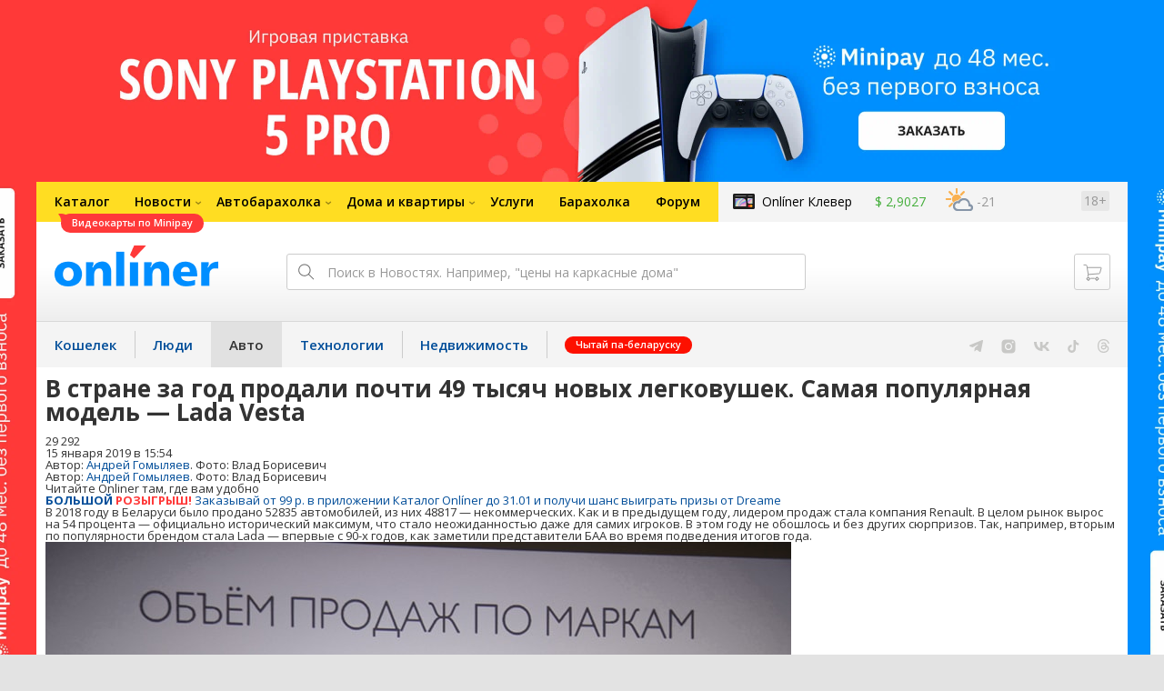

--- FILE ---
content_type: text/html; charset=utf-8
request_url: https://auto.onliner.by/2019/01/15/biznes
body_size: 19816
content:
<!doctype html>
<html lang="ru" class="responsive-layout">
<head>
<script type="text/javascript">
window.cookieConsent = {"functional":true,"metrics":true,"ads":true};
</script>
<script>
    window.dataLayer = window.dataLayer || [];
    dataLayer.push({
        ouid: 'snyBDmlvIwlzt5MfH5LmAg=='
    })

    function gtag() {
        dataLayer.push(arguments);
    }

    gtag('consent', 'default', {
        analytics_storage: 'granted',
        ad_storage: 'granted',
    });
</script>
<meta charset="utf-8">
<meta name="theme-color" content="#246eb7">
<meta http-equiv="X-UA-Compatible" content="IE=edge,chrome=1">
<meta name="viewport" content="width=device-width,initial-scale=1.0,minimum-scale=1.0,maximum-scale=1.0,user-scalable=no">

<meta name="keywords" content="">
<meta name="description" content="В 2018 году в Беларуси было продано 52835 автомобилей, из них 48817 — некоммерческих. Как и в предыдущем году, лидером продаж стала компания Renault. В целом рынок вырос на 54 процента — официально исторический максимум, что стало неожиданностью даже для самих игроков. В этом году не обошл">
<meta property="og:type" content="article">
<meta property="og:title" content="В стране за год продали почти 49 тысяч новых легковушек. Самая популярная модель — Lada Vesta - Авто Onlíner">
<meta property="og:image" content="https://content.onliner.by/news/default/c9c69526edde14517568bc8ce41637d8.jpeg">
<meta property="og:site_name" content="Onlíner">
<meta property="og:url" content="https://auto.onliner.by/2019/01/15/biznes">
<meta property="yandex_recommendations_title" content="В стране за год продали почти 49 тысяч новых легковушек. Самая популярная модель — Lada Vesta">
<meta property="yandex_recommendations_category" content="Новости автомира">
<meta property="yandex_recommendations_tag" content="Lada Vesta">
<meta property="yandex_recommendations_tag" content="Автоновости Беларуси">
<meta property="yandex_recommendations_tag" content="Дилеры">
<meta property="yandex_recommendations_tag" content="Рынок">
<meta property="yandex_recommendations_tag" content="Статистика">
<meta property="yandex_recommendations_image" content="https://content.onliner.by/news/default/c9c69526edde14517568bc8ce41637d8.jpeg">
<meta property="og:description" content="В 2018 году в Беларуси было продано 52835 автомобилей, из них 48817 — некоммерческих. Как и в предыдущем году, лидером продаж стала компания Renault. В целом рынок вырос на 54 процента — официально исторический максимум, что стало неожиданностью даже для самих игроков. В этом году не обошлось и без других сюрпризов. Так, например, вторым по популярности брендом стала Lada — впервые с 90-х годов, как заметили представители БАА во время подведения итогов года.">
<meta property="fb:app_id" content="837293952989787">
<meta property="article:section" content="Авто Onlíner">
<meta property="article:published_time" content="2019-01-15T15:54:27+03:00">
<meta name="twitter:card" content="summary_large_image">
<meta name="twitter:site" content="@OnlinerBY">
<meta name="twitter:creator" content="@OnlinerBY">
<meta name="twitter:title" content="В стране за год продали почти 49 тысяч новых легковушек. Самая популярная модель — Lada Vesta - Авто Onlíner">
<meta name="twitter:description" content="В 2018 году в Беларуси было продано 52835 автомобилей, из них 48817 — некоммерческих. Как и в предыдущем году, лидером продаж стала компания Renault. В целом рынок вырос на 54 процента — официально исторический максимум, что стало неожиданностью даже для самих игроков. В этом году не обошлось и без других сюрпризов. Так, например, вторым по популярности брендом стала Lada — впервые с 90-х годов, как заметили представители БАА во время подведения итогов года.">
<meta name="twitter:image" content="https://content.onliner.by/news/default/c9c69526edde14517568bc8ce41637d8.jpeg">
<meta name="author" content="Андрей Гомыляев">
<link rel="amphtml" href="https://auto.onliner.by/amp/2019/01/15/biznes">
<link rel="canonical" href="https://auto.onliner.by/2019/01/15/biznes">
<title>В стране за год продали почти 49 тысяч новых легковушек. Самая популярная модель — Lada Vesta</title>

<link rel="preconnect" href="https://cdn.onliner.by">
<link rel="preconnect" href="https://gc.onliner.by">
<link rel="preconnect" href="https://content.onliner.by">
<link rel="preconnect" href="https://imgproxy.onliner.by">

<link rel="shortcut icon" href="https://gc.onliner.by/favicon.ico?v=3">
<link rel="mask-icon" href="https://gc.onliner.by/images/logo/icons/icon.svg?v=3" color="#ff0000">
<link rel="icon" type="image/x-icon" href="https://gc.onliner.by/images/logo/icons/favicon.ico?v=3">
<link rel="icon" type="image/png" href="https://gc.onliner.by/images/logo/icons/favicon-16x16.png?v=3" sizes="16x16">
<link rel="icon" type="image/png" href="https://gc.onliner.by/images/logo/icons/favicon-32x32.png?v=3" sizes="32x32">
<link rel="icon" type="image/png" href="https://gc.onliner.by/images/logo/icons/favicon-96x96.png?v=3" sizes="96x96">
<link rel="icon" type="image/png" href="https://gc.onliner.by/images/logo/icons/favicon-192x192.png?v=3" sizes="192x192">
<link rel="apple-touch-icon" sizes="60x60" href="https://gc.onliner.by/images/logo/icons/apple-touch-icon-60x60.png?v=3">
<link rel="apple-touch-icon" sizes="120x120" href="https://gc.onliner.by/images/logo/icons/apple-touch-icon-120x120.png?v=3">
<link rel="apple-touch-icon" sizes="180x180" href="https://gc.onliner.by/images/logo/icons/apple-touch-icon-180x180.png?v=3">

<link rel="stylesheet" href="https://gc.onliner.by/assets/responsive-header.82ee1b15e577b748.css">

<script type="text/javascript" src="https://platform-api.sharethis.com/js/sharethis.js#property=5f5382eb6b5d9900194e298f&product=sop" async="async"></script>
<script>
    window.vkAsyncInit = function () {
        VK.init({apiId: 2330761, onlyWidgets: true});
    };
</script>


<link rel="stylesheet" href="https://auto.onliner.by/assets/app.ef18607ea2c10215.css"><link rel="preconnect" href="https://cdn.diginetica.net/">
<link rel="preconnect" href="https://tracking.diginetica.net/">
<link rel="preconnect" href="https://tracking-app.diginetica.net/">
<script type="text/javascript">
    var digiScript = document.createElement('script');
    digiScript.src = '//cdn.diginetica.net/243/client.js';
    digiScript.defer = true;
    digiScript.async = true;
    document.head.appendChild(digiScript);
</script>
<script async src="https://gc.onliner.by/js/mediameter/counter.js"></script>

<script>window.yaContextCb = window.yaContextCb || []</script>
<script async src="https://yandex.ru/ads/system/context.js"></script>
<link rel="alternate" type="application/rss+xml" title="Onliner - Авто" href="https://auto.onliner.by/feed" />
</head>
<body>

        <div class="adfox-banner-background"></div>

        <style>
@media only screen and (max-width: 640px) {
    .responsive-layout .bnr-top-wide {
        display: none;
    }
}
@media only screen and (min-width: 1001px) {
    .responsive-layout .bnr-top-wide_fixed-height {
        height: 200px;
    }
    .responsive-layout .bnr-top-wide_fixed-height iframe {
        height: 200px !important;
    }
}
</style>
<div id="adfox_154331749563871279"></div>
<script>
    (function(w, n) {
        w[n] = w[n] || [];
        w[n].push([{
            ownerId: 260941,
            containerId: 'adfox_154331749563871279',
            params: {
                p1: 'dfjls',
                p2: 'fzvf',
                puid1: 'auto',
                puid2: 'lada-vesta:avtonovosti-belarusi:dilery:rynok:statistika'
            }
        }, ['desktop'], {
            tabletWidth: 1000,
            phoneWidth: 640,
            isAutoReloads: false
        }]);
    })(window, 'adfoxAsyncParamsAdaptive');
</script>
    <!--Layout container-->
<div class="layout-container">
<!--Container-->
<div id="container">
    <div class="g-container-outer">
        
                    <div class="l-gradient-wrapper">
            <!--Top-->
            <header class="g-top">
                <div id="navigation-sidebar" class="header-style">
    <div class="header-style__overlay"
         data-bind="click: $root.toggleSidebar.bind($root)"></div>
    <div class="header-style__aside">
        <div class="header-style__toggle"></div>
        <span href="#" class="header-style__underlay" data-bind="click: $root.toggleSidebar.bind($root)"></span>

        <div class="header-style__navigation">
            <div class="header-style__top">
                <div class="header-style__age">18+</div>
                <div class="header-style__title">Авто</div>
            </div>
            <div class="header-style__middle">
                                <ul class="header-style__list header-style__list_primary">
                    <li class="header-style__item " >
            <a href="https://www.onliner.by"
               class="header-style__link header-style__link_primary">
                <span class="header-style__sign">Главная страница</span>
            </a>
                                </li>
                    <li class="header-style__item " >
            <a href="https://catalog.onliner.by"
               class="header-style__link header-style__link_primary">
                <span class="header-style__sign">Каталог</span>
            </a>
            <a href="https://catalog.onliner.by/videocard?is_by_parts=1&utm_source=onliner&utm_medium=babl&utm_campaign=videocard_minipay" target="_self" class="header-style__bubble header-style__bubble_universal" style="background-color: #FF3939; color: #FFFFFF;">
    Видеокарты по Minipay</a>
                    </li>
                    <li class="header-style__item header-style__item_arrow" data-bind="click: $root.toggleArrowItem.bind($root)">
            <a href="#"
               class="header-style__link header-style__link_primary">
                <span class="header-style__sign">Новости</span>
            </a>
                                        <ul class="header-style__list header-style__list_secondary">
                                            <li class="header-style__item">
                            <a href="https://people.onliner.by" class="header-style__link header-style__link_primary"
                               data-bind="click: $root.goToLink.bind($root)">
                                <span class="header-style__sign">Люди</span>
                            </a>
                                                    </li>
                                            <li class="header-style__item">
                            <a href="https://money.onliner.by" class="header-style__link header-style__link_primary"
                               data-bind="click: $root.goToLink.bind($root)">
                                <span class="header-style__sign">Кошелек</span>
                            </a>
                                                    </li>
                                            <li class="header-style__item">
                            <a href="https://auto.onliner.by" class="header-style__link header-style__link_primary"
                               data-bind="click: $root.goToLink.bind($root)">
                                <span class="header-style__sign">Авто</span>
                            </a>
                                                    </li>
                                            <li class="header-style__item">
                            <a href="https://tech.onliner.by" class="header-style__link header-style__link_primary"
                               data-bind="click: $root.goToLink.bind($root)">
                                <span class="header-style__sign">Технологии</span>
                            </a>
                                                    </li>
                                            <li class="header-style__item">
                            <a href="https://realt.onliner.by" class="header-style__link header-style__link_primary"
                               data-bind="click: $root.goToLink.bind($root)">
                                <span class="header-style__sign">Недвижимость</span>
                            </a>
                                                    </li>
                                    </ul>
                    </li>
                    <li class="header-style__item header-style__item_arrow" data-bind="click: $root.toggleArrowItem.bind($root)">
            <a href="#"
               class="header-style__link header-style__link_primary">
                <span class="header-style__sign">Автобарахолка</span>
            </a>
                                        <ul class="header-style__list header-style__list_secondary">
                                            <li class="header-style__item">
                            <a href="https://ab.onliner.by" class="header-style__link header-style__link_primary"
                               data-bind="click: $root.goToLink.bind($root)">
                                <span class="header-style__sign">Авто</span>
                            </a>
                                                    </li>
                                            <li class="header-style__item">
                            <a href="https://mb.onliner.by" class="header-style__link header-style__link_primary"
                               data-bind="click: $root.goToLink.bind($root)">
                                <span class="header-style__sign">Мото</span>
                            </a>
                                                    </li>
                                    </ul>
                    </li>
                    <li class="header-style__item header-style__item_arrow" data-bind="click: $root.toggleArrowItem.bind($root)">
            <a href="#"
               class="header-style__link header-style__link_primary">
                <span class="header-style__sign">Дома и квартиры</span>
            </a>
                                        <ul class="header-style__list header-style__list_secondary">
                                            <li class="header-style__item">
                            <a href="https://r.onliner.by/pk" class="header-style__link header-style__link_primary"
                               data-bind="click: $root.goToLink.bind($root)">
                                <span class="header-style__sign">Продажа</span>
                            </a>
                                                    </li>
                                            <li class="header-style__item">
                            <a href="https://r.onliner.by/ak" class="header-style__link header-style__link_primary"
                               data-bind="click: $root.goToLink.bind($root)">
                                <span class="header-style__sign">Аренда</span>
                            </a>
                                                    </li>
                                    </ul>
                    </li>
                    <li class="header-style__item " >
            <a href="https://s.onliner.by/tasks"
               class="header-style__link header-style__link_primary">
                <span class="header-style__sign">Услуги</span>
            </a>
                                </li>
                    <li class="header-style__item " >
            <a href="https://baraholka.onliner.by"
               class="header-style__link header-style__link_primary">
                <span class="header-style__sign">Барахолка</span>
            </a>
                                </li>
                    <li class="header-style__item " >
            <a href="https://forum.onliner.by"
               class="header-style__link header-style__link_primary">
                <span class="header-style__sign">Форум</span>
            </a>
                                </li>
    </ul>

<div class="header-style__divider"></div>

<ul class="header-style__list header-style__list_primary">
    <li class="header-style__item header-style__item_clover">
        <a href="https://clever.onliner.by/?utm_source=onliner&utm_medium=navigation&utm_campaign=clever" target="_blank"
           class="header-style__link header-style__link_primary">
            <span class="header-style__sign">Onlíner Клевер</span>
        </a>
    </li>
</ul>

<div class="header-style__divider"></div>

<ul class="header-style__list header-style__list_primary">
    <li id="cart-mobile" class="header-style__item header-style__item_cart">
        <a href="https://cart.onliner.by" class="header-style__link header-style__link_primary">
            <span class="header-style__sign">Корзина</span>
            <!-- ko if: $root.cartQuantity -->
            <span class="header-style__counter"
                  data-bind="text: $root.cartQuantity"></span>
            <!-- /ko -->
        </a>
    </li>

    <!-- ko if: $root.currentUser.id() -->
    <li class="header-style__item header-style__item_history">
        <a href="https://cart.onliner.by/orders" class="header-style__link header-style__link_primary">
            <span class="header-style__sign">История заказов</span>
        </a>
    </li>
    <!-- /ko -->
</ul>

<div class="header-style__divider"></div>

<ul class="header-style__list header-style__list_primary">
    <li class="header-style__item js-currency-widget" style="display: none;">
        <a href="https://kurs.onliner.by" class="header-style__link header-style__link_primary">
            <span class="b-top-navigation-informers__link js-currency-amount"></span>
        </a>
    </li>
    <li class="header-style__item js-weather-widget" style="display: none;">
        <a href="https://pogoda.onliner.by" class="header-style__link header-style__link_primary">
            <i class="phenomena-icon extra-small js-weather-icon"></i>
            <span class="js-weather"></span>
        </a>
    </li>
</ul>
            </div>
            <div class="header-style__bottom">
                <!-- ko if: $root.currentUser.id() -->

                <div class="header-style__exit">
                    <a class="header-style__link header-style__link_secondary"
                       data-bind="click: $root.currentUser.logout">
                        Выйти
                    </a>
                </div>

                <div class="header-style__data">
                    <div class="header-style__preview">
                        <a href="https://profile.onliner.by/" class="header-style__image header-style__image_person"
                           data-bind="style: {'background-image': 'url(\'https://content.onliner.by/user/avatar/60x60/' + $root.currentUser.id() + '\')'}"></a>
                    </div>
                    <div class="header-style__name">
                        <a href="https://profile.onliner.by" class="header-style__link header-style__link_primary"
                           data-bind="text: $root.currentUser.nickname()" >
                        </a>
                    </div>
                </div>
                <!-- /ko -->

                <!-- ko if: !$root.currentUser.id() -->
                    <div id="login-app-mobile"></div>
                <!-- /ko -->
            </div>
        </div>
    </div>
</div>

<script>
    document.addEventListener('DOMContentLoaded', function () {
        var sidebarContainer = document.getElementById('navigation-sidebar'),
            options = {
                selectors: {},
                modifiers: {
                    sidebarOpened: 'body_state-header-style_opened',
                    arrowItemOpened: 'header-style__item_opened'
                }
            },
            currentUser = new CLASSES.User();

    
        options.currentUser = currentUser;

        var sidebarNavigation = new SidebarNavigation(options);

        sidebarContainer && !ko.dataFor(sidebarContainer) && ko.applyBindings(sidebarNavigation, sidebarContainer);

        Onliner.dispatcher.subscribe('auth:success', function (data) {
            currentUser.setData(data.user);
        });

        Onliner.dispatcher.subscribe('general:close-sidebar-navigation', function () {
            sidebarNavigation.closeSidebar();
        });
    });
</script>

                <!--Top-navigation-->
<div class="b-top-menu">
<div class="g-top-i">
<nav class="b-top-navigation">

<!--Main-navigation-->
<ul class="b-main-navigation">
<li class="b-main-navigation__item">
    <a href="https://catalog.onliner.by/videocard?is_by_parts=1&utm_source=onliner&utm_medium=babl&utm_campaign=videocard_minipay" target="_self" class="b-main-navigation__advert b-main-navigation__advert_universal" >
    <div class="b-main-navigation__bubble b-main-navigation__bubble_universal" style="background-color: #FF3939; color: #FFFFFF;">Видеокарты по Minipay        <svg width="13" height="13" viewBox="0 0 13 13" fill="none" style="color: #FF3939;">
            <path d="M9.16821 1.45252C7.22163 0.520094 5.08519 0 2.85 0C1.89141 0 0.912697 0.117201 0 0.300014C2.79816 3.00973 3.57245 7.58069 4.04041 11.4276C4.08739 11.9643 4.17475 12.4895 4.29944 13H13V0.106333C11.6176 0.304071 10.3221 0.771079 9.16821 1.45252Z" fill="currentColor"></path>
        </svg>
    </div>
</a>
    <a href="https://catalog.onliner.by" class="b-main-navigation__link">
        <span class="b-main-navigation__text">Каталог</span>
    </a>
</li>

<li class="b-main-navigation__item b-main-navigation__item_arrow b-main-navigation__item_current">
    <a href="https://www.onliner.by" class="b-main-navigation__link">
        <span class="b-main-navigation__text">Новости</span>
    </a>
    <div class="b-main-navigation__dropdown">
        <div class="g-top-i">
            <div class="b-main-navigation__dropdown-wrapper">
                <div class="b-main-navigation__dropdown-grid">
                                                                <div class="b-main-navigation__dropdown-column b-main-navigation__dropdown-column_25">
                            <div class="b-main-navigation__dropdown-title">
                                <a href="https://people.onliner.by" class="b-main-navigation__dropdown-title-link">Люди</a>
                            </div>
                            <ul class="b-main-navigation__dropdown-news-list">
            <li class="b-main-navigation__dropdown-news-item">
            <a href="https://people.onliner.by/2026/01/19/fond-2" class="b-main-navigation__dropdown-news-preview">
                <picture>
    <source srcset="https://imgproxy.onliner.by/F6e892MvBQjAtUE6aTqC4O5b0ub0S1a_Bb-Z-FCkk7E/rt:fill/s:100:60/aHR0cHM6Ly9jb250/ZW50Lm9ubGluZXIu/YnkvbmV3cy81NTB4/Mjk4LzNlNjRhOWQw/ZmE4NmYxYjVhYTVl/ZDcyMmEwNDgyYjMw/LmpwZw.webp 100w, https://imgproxy.onliner.by/TtQ_pQZTdEQXwhbaEKeYyep5Jjv6hIFZvRYJSZ0j3UE/rt:fill/s:200:120/aHR0cHM6Ly9jb250/ZW50Lm9ubGluZXIu/YnkvbmV3cy81NTB4/Mjk4LzNlNjRhOWQw/ZmE4NmYxYjVhYTVl/ZDcyMmEwNDgyYjMw/LmpwZw.webp 200w" sizes="100px" type="image/webp">
    <source srcset="https://imgproxy.onliner.by/utyj1sBSHDysgSnp0s9Qb8zB3xj_kjKSjkiJpF1CirE/rt:fill/s:100:60/aHR0cHM6Ly9jb250/ZW50Lm9ubGluZXIu/YnkvbmV3cy81NTB4/Mjk4LzNlNjRhOWQw/ZmE4NmYxYjVhYTVl/ZDcyMmEwNDgyYjMw/LmpwZw.jpg 100w, https://imgproxy.onliner.by/ssIu6BDGQU6oNg-PujH9kuyQA2ATnVfHtz15N8H9JHo/rt:fill/s:200:120/aHR0cHM6Ly9jb250/ZW50Lm9ubGluZXIu/YnkvbmV3cy81NTB4/Mjk4LzNlNjRhOWQw/ZmE4NmYxYjVhYTVl/ZDcyMmEwNDgyYjMw/LmpwZw.jpg 200w" sizes="100px" type="image/jpeg">
    <img src="https://imgproxy.onliner.by/ssIu6BDGQU6oNg-PujH9kuyQA2ATnVfHtz15N8H9JHo/rt:fill/s:200:120/aHR0cHM6Ly9jb250/ZW50Lm9ubGluZXIu/YnkvbmV3cy81NTB4/Mjk4LzNlNjRhOWQw/ZmE4NmYxYjVhYTVl/ZDcyMmEwNDgyYjMw/LmpwZw.jpg" loading="lazy">
</picture>                <span class="b-main-navigation__dropdown-news-labels">
                                            <span class="b-main-navigation__dropdown-news-label b-main-navigation__dropdown-news-label_view b-main-navigation__dropdown-news-label_secondary">53 851</span>
                                    </span>
            </a>
            <div class="b-main-navigation__dropdown-news-description">
                <a href="https://people.onliner.by/2026/01/19/fond-2" class="b-main-navigation__dropdown-news-link">
                    Собрали 770 тысяч на лечение детей, а потратили 21                </a>
            </div>
        </li>
            <li class="b-main-navigation__dropdown-news-item">
            <a href="https://people.onliner.by/2026/01/19/v-minskom-kinoteatre-sluchilas-draka" class="b-main-navigation__dropdown-news-preview">
                <picture>
    <source srcset="https://imgproxy.onliner.by/ZM2KXtdOO7gCCL42G619-09cOK5ozqNfBpT_FjDmu2k/rt:fill/s:100:60/aHR0cHM6Ly9jb250/ZW50Lm9ubGluZXIu/YnkvbmV3cy81NTB4/Mjk4LzFlNTYzYzVk/ZDNkYjY1ZTc1YTBj/MzdkNTg3MDAyMDM4/LmpwZw.webp 100w, https://imgproxy.onliner.by/4G1-CmASiHjmujkAMiYGUYefJ2J8wlmt9QaMAw5Gqms/rt:fill/s:200:120/aHR0cHM6Ly9jb250/ZW50Lm9ubGluZXIu/YnkvbmV3cy81NTB4/Mjk4LzFlNTYzYzVk/ZDNkYjY1ZTc1YTBj/MzdkNTg3MDAyMDM4/LmpwZw.webp 200w" sizes="100px" type="image/webp">
    <source srcset="https://imgproxy.onliner.by/-nN6URjmlhXZlpIXAop6Q9aMSVfEYRL_vFXufndf28c/rt:fill/s:100:60/aHR0cHM6Ly9jb250/ZW50Lm9ubGluZXIu/YnkvbmV3cy81NTB4/Mjk4LzFlNTYzYzVk/ZDNkYjY1ZTc1YTBj/MzdkNTg3MDAyMDM4/LmpwZw.jpg 100w, https://imgproxy.onliner.by/6Df51LPKSq9BRI2XLL0PLB6k72a9c7xMrxcmAIYj0rs/rt:fill/s:200:120/aHR0cHM6Ly9jb250/ZW50Lm9ubGluZXIu/YnkvbmV3cy81NTB4/Mjk4LzFlNTYzYzVk/ZDNkYjY1ZTc1YTBj/MzdkNTg3MDAyMDM4/LmpwZw.jpg 200w" sizes="100px" type="image/jpeg">
    <img src="https://imgproxy.onliner.by/6Df51LPKSq9BRI2XLL0PLB6k72a9c7xMrxcmAIYj0rs/rt:fill/s:200:120/aHR0cHM6Ly9jb250/ZW50Lm9ubGluZXIu/YnkvbmV3cy81NTB4/Mjk4LzFlNTYzYzVk/ZDNkYjY1ZTc1YTBj/MzdkNTg3MDAyMDM4/LmpwZw.jpg" loading="lazy">
</picture>                <span class="b-main-navigation__dropdown-news-labels">
                                            <span class="b-main-navigation__dropdown-news-label b-main-navigation__dropdown-news-label_view b-main-navigation__dropdown-news-label_secondary">44 921</span>
                                    </span>
            </a>
            <div class="b-main-navigation__dropdown-news-description">
                <a href="https://people.onliner.by/2026/01/19/v-minskom-kinoteatre-sluchilas-draka" class="b-main-navigation__dropdown-news-link">
                    В минском кинотеатре зрители дрались и обливались водой                </a>
            </div>
        </li>
            <li class="b-main-navigation__dropdown-news-item">
            <a href="https://people.onliner.by/2026/01/20/plyus-eshhe-odna-bezvizovaya-strana-sejchas-tam-na-50-gradusov-teplee-chem-v-belarusi" class="b-main-navigation__dropdown-news-preview">
                <picture>
    <source srcset="https://imgproxy.onliner.by/qp2lr6eYRbxJPkidCpng-DJH4qcQZuLqLq0iRXhVIN4/rt:fill/s:100:60/aHR0cHM6Ly9jb250/ZW50Lm9ubGluZXIu/YnkvbmV3cy81NTB4/Mjk4LzlhN2UwMTVh/MWJjM2U1NmM3NDNi/OWVmOTFjZjE3ZGVm/LmpwZw.webp 100w, https://imgproxy.onliner.by/QNMf-bT6OTnOIzHNkRxkPT-xgHQKiHBCznR_dFKlq1A/rt:fill/s:200:120/aHR0cHM6Ly9jb250/ZW50Lm9ubGluZXIu/YnkvbmV3cy81NTB4/Mjk4LzlhN2UwMTVh/MWJjM2U1NmM3NDNi/OWVmOTFjZjE3ZGVm/LmpwZw.webp 200w" sizes="100px" type="image/webp">
    <source srcset="https://imgproxy.onliner.by/urTjeo3Ng3Cpp6z1MYney5aKcSNXnLzOof9GyHys8Kk/rt:fill/s:100:60/aHR0cHM6Ly9jb250/ZW50Lm9ubGluZXIu/YnkvbmV3cy81NTB4/Mjk4LzlhN2UwMTVh/MWJjM2U1NmM3NDNi/OWVmOTFjZjE3ZGVm/LmpwZw.jpg 100w, https://imgproxy.onliner.by/xCCHtl8ah8uz4NCB7E7H0r8A0gr7ycbtzX2AJe5k7-o/rt:fill/s:200:120/aHR0cHM6Ly9jb250/ZW50Lm9ubGluZXIu/YnkvbmV3cy81NTB4/Mjk4LzlhN2UwMTVh/MWJjM2U1NmM3NDNi/OWVmOTFjZjE3ZGVm/LmpwZw.jpg 200w" sizes="100px" type="image/jpeg">
    <img src="https://imgproxy.onliner.by/xCCHtl8ah8uz4NCB7E7H0r8A0gr7ycbtzX2AJe5k7-o/rt:fill/s:200:120/aHR0cHM6Ly9jb250/ZW50Lm9ubGluZXIu/YnkvbmV3cy81NTB4/Mjk4LzlhN2UwMTVh/MWJjM2U1NmM3NDNi/OWVmOTFjZjE3ZGVm/LmpwZw.jpg" loading="lazy">
</picture>                <span class="b-main-navigation__dropdown-news-labels">
                                            <span class="b-main-navigation__dropdown-news-label b-main-navigation__dropdown-news-label_view b-main-navigation__dropdown-news-label_primary">35 395</span>
                                    </span>
            </a>
            <div class="b-main-navigation__dropdown-news-description">
                <a href="https://people.onliner.by/2026/01/20/plyus-eshhe-odna-bezvizovaya-strana-sejchas-tam-na-50-gradusov-teplee-chem-v-belarusi" class="b-main-navigation__dropdown-news-link">
                    Плюс еще одна безвизовая страна. Но с въездом могут возникнуть сложности                </a>
            </div>
        </li>
    </ul>
<div class="b-main-navigation__dropdown-control">
    <a href="https://people.onliner.by" class="b-main-navigation__dropdown-button">
                    Перейти в раздел            </a>
</div>

                        </div>
                                            <div class="b-main-navigation__dropdown-column b-main-navigation__dropdown-column_25">
                            <div class="b-main-navigation__dropdown-title">
                                <a href="https://auto.onliner.by" class="b-main-navigation__dropdown-title-link">Авто</a>
                            </div>
                            <ul class="b-main-navigation__dropdown-news-list">
            <li class="b-main-navigation__dropdown-news-item">
            <a href="https://auto.onliner.by/2026/01/19/ekshen-polnyj" class="b-main-navigation__dropdown-news-preview">
                <picture>
    <source srcset="https://imgproxy.onliner.by/7THb8S6X1xFfmQknc1EU_ngIf8qaDEDr_OviW4lh0J8/rt:fill/s:100:60/aHR0cHM6Ly9jb250/ZW50Lm9ubGluZXIu/YnkvbmV3cy81NTB4/Mjk4LzVhZDY0ZTg4/ZTZkZmE2MDIxNDhk/MDhmOTAyOTBkMDc5/LmpwZw.webp 100w, https://imgproxy.onliner.by/2MF4AQjpY4ImTWD19fpkAhcHfa9q1NQCvYYbweko4Ys/rt:fill/s:200:120/aHR0cHM6Ly9jb250/ZW50Lm9ubGluZXIu/YnkvbmV3cy81NTB4/Mjk4LzVhZDY0ZTg4/ZTZkZmE2MDIxNDhk/MDhmOTAyOTBkMDc5/LmpwZw.webp 200w" sizes="100px" type="image/webp">
    <source srcset="https://imgproxy.onliner.by/2swg24Y5wry0gIScFm3GBgyKpVuHFm9tOQEYc8lSDSQ/rt:fill/s:100:60/aHR0cHM6Ly9jb250/ZW50Lm9ubGluZXIu/YnkvbmV3cy81NTB4/Mjk4LzVhZDY0ZTg4/ZTZkZmE2MDIxNDhk/MDhmOTAyOTBkMDc5/LmpwZw.jpg 100w, https://imgproxy.onliner.by/zg5cs28hqX-_TuNohsXk3CnJv9xAltS22_ZAaPwRWz8/rt:fill/s:200:120/aHR0cHM6Ly9jb250/ZW50Lm9ubGluZXIu/YnkvbmV3cy81NTB4/Mjk4LzVhZDY0ZTg4/ZTZkZmE2MDIxNDhk/MDhmOTAyOTBkMDc5/LmpwZw.jpg 200w" sizes="100px" type="image/jpeg">
    <img src="https://imgproxy.onliner.by/zg5cs28hqX-_TuNohsXk3CnJv9xAltS22_ZAaPwRWz8/rt:fill/s:200:120/aHR0cHM6Ly9jb250/ZW50Lm9ubGluZXIu/YnkvbmV3cy81NTB4/Mjk4LzVhZDY0ZTg4/ZTZkZmE2MDIxNDhk/MDhmOTAyOTBkMDc5/LmpwZw.jpg" loading="lazy">
</picture>                <span class="b-main-navigation__dropdown-news-labels">
                                            <span class="b-main-navigation__dropdown-news-label b-main-navigation__dropdown-news-label_view b-main-navigation__dropdown-news-label_secondary">117 354</span>
                                    </span>
            </a>
            <div class="b-main-navigation__dropdown-news-description">
                <a href="https://auto.onliner.by/2026/01/19/ekshen-polnyj" class="b-main-navigation__dropdown-news-link">
                    «Намотало меня на трос!» В Минске Geely E8 попался, как рыба на блесну. Кто возместит ущерб?                </a>
            </div>
        </li>
            <li class="b-main-navigation__dropdown-news-item">
            <a href="https://auto.onliner.by/2026/01/19/rabota-taksi" class="b-main-navigation__dropdown-news-preview">
                <picture>
    <source srcset="https://imgproxy.onliner.by/YNN2YaicMp3rq7Lngmiy3w2IZBfksr45LdayMXnxSmE/rt:fill/s:100:60/aHR0cHM6Ly9jb250/ZW50Lm9ubGluZXIu/YnkvbmV3cy81NTB4/Mjk4LzA1YjcyOWY0/N2M3Njg5MTQ2NDBl/Y2UxNmUzOWVkM2Yx/LmpwZw.webp 100w, https://imgproxy.onliner.by/6ZDHcUr9b8g0gOe-TySsdP1Xyzk8ihQs2FU3Kn_ANY4/rt:fill/s:200:120/aHR0cHM6Ly9jb250/ZW50Lm9ubGluZXIu/YnkvbmV3cy81NTB4/Mjk4LzA1YjcyOWY0/N2M3Njg5MTQ2NDBl/Y2UxNmUzOWVkM2Yx/LmpwZw.webp 200w" sizes="100px" type="image/webp">
    <source srcset="https://imgproxy.onliner.by/Z4MEYH3c6jtqUnhJyJ2HhbqxQwRJnevkZM-bhJD1WXk/rt:fill/s:100:60/aHR0cHM6Ly9jb250/ZW50Lm9ubGluZXIu/YnkvbmV3cy81NTB4/Mjk4LzA1YjcyOWY0/N2M3Njg5MTQ2NDBl/Y2UxNmUzOWVkM2Yx/LmpwZw.jpg 100w, https://imgproxy.onliner.by/A6B5k5ipv13hXqQbRFA8yknbSiwBBu1fREBbuqVXshw/rt:fill/s:200:120/aHR0cHM6Ly9jb250/ZW50Lm9ubGluZXIu/YnkvbmV3cy81NTB4/Mjk4LzA1YjcyOWY0/N2M3Njg5MTQ2NDBl/Y2UxNmUzOWVkM2Yx/LmpwZw.jpg 200w" sizes="100px" type="image/jpeg">
    <img src="https://imgproxy.onliner.by/A6B5k5ipv13hXqQbRFA8yknbSiwBBu1fREBbuqVXshw/rt:fill/s:200:120/aHR0cHM6Ly9jb250/ZW50Lm9ubGluZXIu/YnkvbmV3cy81NTB4/Mjk4LzA1YjcyOWY0/N2M3Njg5MTQ2NDBl/Y2UxNmUzOWVkM2Yx/LmpwZw.jpg" loading="lazy">
</picture>                <span class="b-main-navigation__dropdown-news-labels">
                                            <span class="b-main-navigation__dropdown-news-label b-main-navigation__dropdown-news-label_view b-main-navigation__dropdown-news-label_primary">31 824</span>
                                    </span>
            </a>
            <div class="b-main-navigation__dropdown-news-description">
                <a href="https://auto.onliner.by/2026/01/19/rabota-taksi" class="b-main-navigation__dropdown-news-link">
                    Как вам работа такси сначала в снежные, а потом в морозные дни? Делимся впечатлениями                </a>
            </div>
        </li>
            <li class="b-main-navigation__dropdown-news-item">
            <a href="https://auto.onliner.by/2026/01/19/odin-za-vsex" class="b-main-navigation__dropdown-news-preview">
                <picture>
    <source srcset="https://imgproxy.onliner.by/rC47q7snylJ3JxYcUV8EFQzZSpEGXD3a24MWfSVQQII/rt:fill/s:100:60/aHR0cHM6Ly9jb250/ZW50Lm9ubGluZXIu/YnkvbmV3cy81NTB4/Mjk4LzI5OWNlOWJk/ZmM4ZjNhMTFkNWVl/MDlhYzY3YzU4YWQx/LmpwZw.webp 100w, https://imgproxy.onliner.by/gSuSiPCcsGrpz5siX-N0phpsmxq9ROlgQZChheyJwjY/rt:fill/s:200:120/aHR0cHM6Ly9jb250/ZW50Lm9ubGluZXIu/YnkvbmV3cy81NTB4/Mjk4LzI5OWNlOWJk/ZmM4ZjNhMTFkNWVl/MDlhYzY3YzU4YWQx/LmpwZw.webp 200w" sizes="100px" type="image/webp">
    <source srcset="https://imgproxy.onliner.by/XRLV8ImRsAPc0YRlePLZptSGU__YU8L06pme6FXHOM0/rt:fill/s:100:60/aHR0cHM6Ly9jb250/ZW50Lm9ubGluZXIu/YnkvbmV3cy81NTB4/Mjk4LzI5OWNlOWJk/ZmM4ZjNhMTFkNWVl/MDlhYzY3YzU4YWQx/LmpwZw.jpg 100w, https://imgproxy.onliner.by/53tWOUNUyls1aXNT7ltYbmE5fIjDnEyknWiZuY-fZQg/rt:fill/s:200:120/aHR0cHM6Ly9jb250/ZW50Lm9ubGluZXIu/YnkvbmV3cy81NTB4/Mjk4LzI5OWNlOWJk/ZmM4ZjNhMTFkNWVl/MDlhYzY3YzU4YWQx/LmpwZw.jpg 200w" sizes="100px" type="image/jpeg">
    <img src="https://imgproxy.onliner.by/53tWOUNUyls1aXNT7ltYbmE5fIjDnEyknWiZuY-fZQg/rt:fill/s:200:120/aHR0cHM6Ly9jb250/ZW50Lm9ubGluZXIu/YnkvbmV3cy81NTB4/Mjk4LzI5OWNlOWJk/ZmM4ZjNhMTFkNWVl/MDlhYzY3YzU4YWQx/LmpwZw.jpg" loading="lazy">
</picture>                <span class="b-main-navigation__dropdown-news-labels">
                                            <span class="b-main-navigation__dropdown-news-label b-main-navigation__dropdown-news-label_view b-main-navigation__dropdown-news-label_primary">25 748</span>
                                    </span>
            </a>
            <div class="b-main-navigation__dropdown-news-description">
                <a href="https://auto.onliner.by/2026/01/19/odin-za-vsex" class="b-main-navigation__dropdown-news-link">
                    Один за всех. После снегопада мы узнали неожиданное о своих соседях                </a>
            </div>
        </li>
    </ul>
<div class="b-main-navigation__dropdown-control">
    <a href="https://auto.onliner.by" class="b-main-navigation__dropdown-button">
                    Перейти в раздел            </a>
</div>

                        </div>
                                            <div class="b-main-navigation__dropdown-column b-main-navigation__dropdown-column_25">
                            <div class="b-main-navigation__dropdown-title">
                                <a href="https://tech.onliner.by" class="b-main-navigation__dropdown-title-link">Технологии</a>
                            </div>
                            <ul class="b-main-navigation__dropdown-news-list">
            <li class="b-main-navigation__dropdown-news-item">
            <a href="https://tech.onliner.by/2026/01/19/na-solnce-proizoshla-vspyshka-vysshego-balla-k-zemle-letit-ogromnyj-vybros-plazmy" class="b-main-navigation__dropdown-news-preview">
                <picture>
    <source srcset="https://imgproxy.onliner.by/QJbRlOGX281LvHBqAXHIXX1LCa1B0U_ft_Cg98W-v5o/rt:fill/s:100:60/aHR0cHM6Ly9jb250/ZW50Lm9ubGluZXIu/YnkvbmV3cy81NTB4/Mjk4Lzk4MTRlMzM0/NjA4MTBlYzE2MDQw/ZWYyYmY2NGI1OWQ2/LnBuZw.webp 100w, https://imgproxy.onliner.by/GquYOHU1ZCwWMiQT6i3nN31hHYymjKwMjeyy-2-0Lnk/rt:fill/s:200:120/aHR0cHM6Ly9jb250/ZW50Lm9ubGluZXIu/YnkvbmV3cy81NTB4/Mjk4Lzk4MTRlMzM0/NjA4MTBlYzE2MDQw/ZWYyYmY2NGI1OWQ2/LnBuZw.webp 200w" sizes="100px" type="image/webp">
    <source srcset="https://imgproxy.onliner.by/Zyfbd439XHKXmI1N3pv96uGaQYFPbb9jL6QPDQWawLA/rt:fill/s:100:60/aHR0cHM6Ly9jb250/ZW50Lm9ubGluZXIu/YnkvbmV3cy81NTB4/Mjk4Lzk4MTRlMzM0/NjA4MTBlYzE2MDQw/ZWYyYmY2NGI1OWQ2/LnBuZw.jpg 100w, https://imgproxy.onliner.by/oqxe3DECf3HTSuNTdg1rM33OkiBxUnuQpq6D8oXPlEI/rt:fill/s:200:120/aHR0cHM6Ly9jb250/ZW50Lm9ubGluZXIu/YnkvbmV3cy81NTB4/Mjk4Lzk4MTRlMzM0/NjA4MTBlYzE2MDQw/ZWYyYmY2NGI1OWQ2/LnBuZw.jpg 200w" sizes="100px" type="image/jpeg">
    <img src="https://imgproxy.onliner.by/oqxe3DECf3HTSuNTdg1rM33OkiBxUnuQpq6D8oXPlEI/rt:fill/s:200:120/aHR0cHM6Ly9jb250/ZW50Lm9ubGluZXIu/YnkvbmV3cy81NTB4/Mjk4Lzk4MTRlMzM0/NjA4MTBlYzE2MDQw/ZWYyYmY2NGI1OWQ2/LnBuZw.jpg" loading="lazy">
</picture>                <span class="b-main-navigation__dropdown-news-labels">
                                            <span class="b-main-navigation__dropdown-news-label b-main-navigation__dropdown-news-label_view b-main-navigation__dropdown-news-label_primary">34 169</span>
                                    </span>
            </a>
            <div class="b-main-navigation__dropdown-news-description">
                <a href="https://tech.onliner.by/2026/01/19/na-solnce-proizoshla-vspyshka-vysshego-balla-k-zemle-letit-ogromnyj-vybros-plazmy" class="b-main-navigation__dropdown-news-link">
                    С 19 по 20 января объявлен «критический погодный день». Что это значит?                </a>
            </div>
        </li>
            <li class="b-main-navigation__dropdown-news-item">
            <a href="https://tech.onliner.by/2026/01/19/kak-it-oshibki-razoryali-kompanii" class="b-main-navigation__dropdown-news-preview">
                <picture>
    <source srcset="https://imgproxy.onliner.by/M4T-pw1-qsumrbUHGb37ijrA-ljJKNPGsUclSdz4Xq4/rt:fill/s:100:60/aHR0cHM6Ly9jb250/ZW50Lm9ubGluZXIu/YnkvbmV3cy81NTB4/Mjk4L2VjMGM3YzQ3/YmNkNWI0ZDg3OTg5/NjA4NDAwMDZjOTcw/LmpwZw.webp 100w, https://imgproxy.onliner.by/zPIzhGxo7kKwT0L54fpEX00il-2iHnz4GqUCrgSCFaw/rt:fill/s:200:120/aHR0cHM6Ly9jb250/ZW50Lm9ubGluZXIu/YnkvbmV3cy81NTB4/Mjk4L2VjMGM3YzQ3/YmNkNWI0ZDg3OTg5/NjA4NDAwMDZjOTcw/LmpwZw.webp 200w" sizes="100px" type="image/webp">
    <source srcset="https://imgproxy.onliner.by/JfEnIEZaAOHvexo7m-Jw-11Ylk7InvLzszlFSnR0SRg/rt:fill/s:100:60/aHR0cHM6Ly9jb250/ZW50Lm9ubGluZXIu/YnkvbmV3cy81NTB4/Mjk4L2VjMGM3YzQ3/YmNkNWI0ZDg3OTg5/NjA4NDAwMDZjOTcw/LmpwZw.jpg 100w, https://imgproxy.onliner.by/i4KPNKRW_zu-aMAvxL4NivIoLFhOyQ90SbDF7lj1CrY/rt:fill/s:200:120/aHR0cHM6Ly9jb250/ZW50Lm9ubGluZXIu/YnkvbmV3cy81NTB4/Mjk4L2VjMGM3YzQ3/YmNkNWI0ZDg3OTg5/NjA4NDAwMDZjOTcw/LmpwZw.jpg 200w" sizes="100px" type="image/jpeg">
    <img src="https://imgproxy.onliner.by/i4KPNKRW_zu-aMAvxL4NivIoLFhOyQ90SbDF7lj1CrY/rt:fill/s:200:120/aHR0cHM6Ly9jb250/ZW50Lm9ubGluZXIu/YnkvbmV3cy81NTB4/Mjk4L2VjMGM3YzQ3/YmNkNWI0ZDg3OTg5/NjA4NDAwMDZjOTcw/LmpwZw.jpg" loading="lazy">
</picture>                <span class="b-main-navigation__dropdown-news-labels">
                                            <span class="b-main-navigation__dropdown-news-label b-main-navigation__dropdown-news-label_view b-main-navigation__dropdown-news-label_primary">20 681</span>
                                    </span>
            </a>
            <div class="b-main-navigation__dropdown-news-description">
                <a href="https://tech.onliner.by/2026/01/19/kak-it-oshibki-razoryali-kompanii" class="b-main-navigation__dropdown-news-link">
                    45 минут — минус $440 миллионов. Как ИТ-ошибки разоряли компании и государства                </a>
            </div>
        </li>
            <li class="b-main-navigation__dropdown-news-item">
            <a href="https://tech.onliner.by/2026/01/19/etot-multfilm-stal-samoj-kassovoj-animaciej-v-istorii-gollivuda" class="b-main-navigation__dropdown-news-preview">
                <picture>
    <source srcset="https://imgproxy.onliner.by/_zOqAwH_rdkjZg4enwOuDTr1Nk2sUShbJwN0CgVZzgg/rt:fill/s:100:60/aHR0cHM6Ly9jb250/ZW50Lm9ubGluZXIu/YnkvbmV3cy81NTB4/Mjk4L2I5YjkwODFk/ZTk0ZDY5YjljM2Y4/OGMzNzYyNWU4MzM2/LmpwZw.webp 100w, https://imgproxy.onliner.by/GXW8W2NQkA35gBhrKB77BMo0wg40CpOBY2Wjx8AYCVo/rt:fill/s:200:120/aHR0cHM6Ly9jb250/ZW50Lm9ubGluZXIu/YnkvbmV3cy81NTB4/Mjk4L2I5YjkwODFk/ZTk0ZDY5YjljM2Y4/OGMzNzYyNWU4MzM2/LmpwZw.webp 200w" sizes="100px" type="image/webp">
    <source srcset="https://imgproxy.onliner.by/AorFz8PSiHQk-Jomsd1aLisBcswB-VOp8TbYTvhDqS0/rt:fill/s:100:60/aHR0cHM6Ly9jb250/ZW50Lm9ubGluZXIu/YnkvbmV3cy81NTB4/Mjk4L2I5YjkwODFk/ZTk0ZDY5YjljM2Y4/OGMzNzYyNWU4MzM2/LmpwZw.jpg 100w, https://imgproxy.onliner.by/nCjFqp4XKqYQNwSeLgW7f8a_wtYRU6d1NbJQVWdWu4w/rt:fill/s:200:120/aHR0cHM6Ly9jb250/ZW50Lm9ubGluZXIu/YnkvbmV3cy81NTB4/Mjk4L2I5YjkwODFk/ZTk0ZDY5YjljM2Y4/OGMzNzYyNWU4MzM2/LmpwZw.jpg 200w" sizes="100px" type="image/jpeg">
    <img src="https://imgproxy.onliner.by/nCjFqp4XKqYQNwSeLgW7f8a_wtYRU6d1NbJQVWdWu4w/rt:fill/s:200:120/aHR0cHM6Ly9jb250/ZW50Lm9ubGluZXIu/YnkvbmV3cy81NTB4/Mjk4L2I5YjkwODFk/ZTk0ZDY5YjljM2Y4/OGMzNzYyNWU4MzM2/LmpwZw.jpg" loading="lazy">
</picture>                <span class="b-main-navigation__dropdown-news-labels">
                                            <span class="b-main-navigation__dropdown-news-label b-main-navigation__dropdown-news-label_view b-main-navigation__dropdown-news-label_primary">17 134</span>
                                    </span>
            </a>
            <div class="b-main-navigation__dropdown-news-description">
                <a href="https://tech.onliner.by/2026/01/19/etot-multfilm-stal-samoj-kassovoj-animaciej-v-istorii-gollivuda" class="b-main-navigation__dropdown-news-link">
                    Этот мультфильм стал самой кассовой анимацией в истории Голливуда                </a>
            </div>
        </li>
    </ul>
<div class="b-main-navigation__dropdown-control">
    <a href="https://tech.onliner.by" class="b-main-navigation__dropdown-button">
                    Перейти в раздел            </a>
</div>

                        </div>
                                            <div class="b-main-navigation__dropdown-column b-main-navigation__dropdown-column_25">
                            <div class="b-main-navigation__dropdown-title">
                                <a href="https://realt.onliner.by" class="b-main-navigation__dropdown-title-link">Недвижимость</a>
                            </div>
                            <ul class="b-main-navigation__dropdown-news-list">
            <li class="b-main-navigation__dropdown-news-item">
            <a href="https://realt.onliner.by/2026/01/19/net-otopleniya" class="b-main-navigation__dropdown-news-preview">
                <picture>
    <source srcset="https://imgproxy.onliner.by/ocOikGV3QXzFBbx0lcRdk43SpezmNvo-MiA--183qVg/rt:fill/s:100:60/aHR0cHM6Ly9jb250/ZW50Lm9ubGluZXIu/YnkvbmV3cy81NTB4/Mjk4L2VmMTAyYmE1/ZmE0OGEzOGM0ZTJh/MjA2N2IzZTFlOTIy/LmpwZw.webp 100w, https://imgproxy.onliner.by/Co6LdBaWk-C1xr_ILyEnZon46VTksR6_Aj_xqNRI988/rt:fill/s:200:120/aHR0cHM6Ly9jb250/ZW50Lm9ubGluZXIu/YnkvbmV3cy81NTB4/Mjk4L2VmMTAyYmE1/ZmE0OGEzOGM0ZTJh/MjA2N2IzZTFlOTIy/LmpwZw.webp 200w" sizes="100px" type="image/webp">
    <source srcset="https://imgproxy.onliner.by/EJBBDvvTL0EyrzHieFEnFr_w7MKr5rpC8A8R8lF-KD8/rt:fill/s:100:60/aHR0cHM6Ly9jb250/ZW50Lm9ubGluZXIu/YnkvbmV3cy81NTB4/Mjk4L2VmMTAyYmE1/ZmE0OGEzOGM0ZTJh/MjA2N2IzZTFlOTIy/LmpwZw.jpg 100w, https://imgproxy.onliner.by/Gu3Dvf5OtDmdxgfXSM0asyZHSf_Fcxxi3T5amwVe9C4/rt:fill/s:200:120/aHR0cHM6Ly9jb250/ZW50Lm9ubGluZXIu/YnkvbmV3cy81NTB4/Mjk4L2VmMTAyYmE1/ZmE0OGEzOGM0ZTJh/MjA2N2IzZTFlOTIy/LmpwZw.jpg 200w" sizes="100px" type="image/jpeg">
    <img src="https://imgproxy.onliner.by/Gu3Dvf5OtDmdxgfXSM0asyZHSf_Fcxxi3T5amwVe9C4/rt:fill/s:200:120/aHR0cHM6Ly9jb250/ZW50Lm9ubGluZXIu/YnkvbmV3cy81NTB4/Mjk4L2VmMTAyYmE1/ZmE0OGEzOGM0ZTJh/MjA2N2IzZTFlOTIy/LmpwZw.jpg" loading="lazy">
</picture>                <span class="b-main-navigation__dropdown-news-labels">
                                            <span class="b-main-navigation__dropdown-news-label b-main-navigation__dropdown-news-label_view b-main-navigation__dropdown-news-label_secondary">191 358</span>
                                    </span>
            </a>
            <div class="b-main-navigation__dropdown-news-description">
                <a href="https://realt.onliner.by/2026/01/19/net-otopleniya" class="b-main-navigation__dropdown-news-link">
                    На улице мороз, а в пяти районах Минска пропали отопление и горячая вода. Что случилось?                </a>
            </div>
        </li>
            <li class="b-main-navigation__dropdown-news-item">
            <a href="https://realt.onliner.by/2026/01/19/i-myslej-net-vernutsya-k-lyudyam" class="b-main-navigation__dropdown-news-preview">
                <picture>
    <source srcset="https://imgproxy.onliner.by/P8mMpPAxoLtYGwe9MxDbn45riuB_P3fCN7exyWYHUhs/rt:fill/s:100:60/aHR0cHM6Ly9jb250/ZW50Lm9ubGluZXIu/YnkvbmV3cy81NTB4/Mjk4LzE5MWEwZjU0/YmE4MzI0YTBiZTlj/ZmNhY2M4YzQ0Mzlk/LmpwZw.webp 100w, https://imgproxy.onliner.by/EqdW0mOTcnIw8ZIWJPoKTz0YSPcsfmM6wT3pmtm3Jqc/rt:fill/s:200:120/aHR0cHM6Ly9jb250/ZW50Lm9ubGluZXIu/YnkvbmV3cy81NTB4/Mjk4LzE5MWEwZjU0/YmE4MzI0YTBiZTlj/ZmNhY2M4YzQ0Mzlk/LmpwZw.webp 200w" sizes="100px" type="image/webp">
    <source srcset="https://imgproxy.onliner.by/kX9jwrc1W2dOe8LmIyrj1UzpT7lC7yPh7tvrkevxmvg/rt:fill/s:100:60/aHR0cHM6Ly9jb250/ZW50Lm9ubGluZXIu/YnkvbmV3cy81NTB4/Mjk4LzE5MWEwZjU0/YmE4MzI0YTBiZTlj/ZmNhY2M4YzQ0Mzlk/LmpwZw.jpg 100w, https://imgproxy.onliner.by/VHXKTOckkgbRcusy8fJFb8k08qIHSiyQ6bGEhdmcdUk/rt:fill/s:200:120/aHR0cHM6Ly9jb250/ZW50Lm9ubGluZXIu/YnkvbmV3cy81NTB4/Mjk4LzE5MWEwZjU0/YmE4MzI0YTBiZTlj/ZmNhY2M4YzQ0Mzlk/LmpwZw.jpg 200w" sizes="100px" type="image/jpeg">
    <img src="https://imgproxy.onliner.by/VHXKTOckkgbRcusy8fJFb8k08qIHSiyQ6bGEhdmcdUk/rt:fill/s:200:120/aHR0cHM6Ly9jb250/ZW50Lm9ubGluZXIu/YnkvbmV3cy81NTB4/Mjk4LzE5MWEwZjU0/YmE4MzI0YTBiZTlj/ZmNhY2M4YzQ0Mzlk/LmpwZw.jpg" loading="lazy">
</picture>                <span class="b-main-navigation__dropdown-news-labels">
                                            <span class="b-main-navigation__dropdown-news-label b-main-navigation__dropdown-news-label_view b-main-navigation__dropdown-news-label_secondary">149 714</span>
                                    </span>
            </a>
            <div class="b-main-navigation__dropdown-news-description">
                <a href="https://realt.onliner.by/2026/01/19/i-myslej-net-vernutsya-k-lyudyam" class="b-main-navigation__dropdown-news-link">
                    «И мыслей нет вернуться к людям». 27-летний парень четыре года живет на хуторе                </a>
            </div>
        </li>
            <li class="b-main-navigation__dropdown-news-item">
            <a href="https://realt.onliner.by/2026/01/19/shum-i-sosedi" class="b-main-navigation__dropdown-news-preview">
                <picture>
    <source srcset="https://imgproxy.onliner.by/adJp0FrWSvojvKM9R4D6196nHqWReCO022WH5hLF7Kk/rt:fill/s:100:60/aHR0cHM6Ly9jb250/ZW50Lm9ubGluZXIu/YnkvbmV3cy81NTB4/Mjk4LzYwZWE5YTYx/NGJiMjUxMzRkMzdi/YjI0ODk0YzczNTJh/LmpwZw.webp 100w, https://imgproxy.onliner.by/DohQI6GD77rM7s-o7o-VT2eQy4RRndM9UTuVJxfSrnI/rt:fill/s:200:120/aHR0cHM6Ly9jb250/ZW50Lm9ubGluZXIu/YnkvbmV3cy81NTB4/Mjk4LzYwZWE5YTYx/NGJiMjUxMzRkMzdi/YjI0ODk0YzczNTJh/LmpwZw.webp 200w" sizes="100px" type="image/webp">
    <source srcset="https://imgproxy.onliner.by/Yrgi_sU-dXGKhns2daLIqYuNtv0FYZLPNOxwGlu4B7M/rt:fill/s:100:60/aHR0cHM6Ly9jb250/ZW50Lm9ubGluZXIu/YnkvbmV3cy81NTB4/Mjk4LzYwZWE5YTYx/NGJiMjUxMzRkMzdi/YjI0ODk0YzczNTJh/LmpwZw.jpg 100w, https://imgproxy.onliner.by/9iGOobbBieUVHE1jljbYE8a24X6u9hhY1FkkmHkB5vc/rt:fill/s:200:120/aHR0cHM6Ly9jb250/ZW50Lm9ubGluZXIu/YnkvbmV3cy81NTB4/Mjk4LzYwZWE5YTYx/NGJiMjUxMzRkMzdi/YjI0ODk0YzczNTJh/LmpwZw.jpg 200w" sizes="100px" type="image/jpeg">
    <img src="https://imgproxy.onliner.by/9iGOobbBieUVHE1jljbYE8a24X6u9hhY1FkkmHkB5vc/rt:fill/s:200:120/aHR0cHM6Ly9jb250/ZW50Lm9ubGluZXIu/YnkvbmV3cy81NTB4/Mjk4LzYwZWE5YTYx/NGJiMjUxMzRkMzdi/YjI0ODk0YzczNTJh/LmpwZw.jpg" loading="lazy">
</picture>                <span class="b-main-navigation__dropdown-news-labels">
                                            <span class="b-main-navigation__dropdown-news-label b-main-navigation__dropdown-news-label_view b-main-navigation__dropdown-news-label_secondary">51 440</span>
                                    </span>
            </a>
            <div class="b-main-navigation__dropdown-news-description">
                <a href="https://realt.onliner.by/2026/01/19/shum-i-sosedi" class="b-main-navigation__dropdown-news-link">
                    Вы удивитесь, но в выходные можно делать ремонт. Большой гайд по шуму                </a>
            </div>
        </li>
    </ul>
<div class="b-main-navigation__dropdown-control">
    <a href="https://realt.onliner.by" class="b-main-navigation__dropdown-button">
                    Перейти в раздел            </a>
</div>

                        </div>
                                    </div>
            </div>
        </div>
    </div>
</li>

<li class="b-main-navigation__item b-main-navigation__item_arrow">
<a href="https://ab.onliner.by" class="b-main-navigation__link">
    <span class="b-main-navigation__text">Автобарахолка</span>
</a>
<div class="b-main-navigation__dropdown">
<div class="g-top-i">
<div class="b-main-navigation__dropdown-wrapper">
<div class="b-main-navigation__dropdown-grid">
<div class="b-main-navigation__dropdown-column b-main-navigation__dropdown-column_75">
    <div class="b-main-navigation__dropdown-title">
        <a href="https://ab.onliner.by" class="b-main-navigation__dropdown-title-link">Автобарахолка</a>
    </div>
    <div class="b-main-navigation__dropdown-wrapper">
    <div class="b-main-navigation__dropdown-grid">
            <div class="b-main-navigation__dropdown-column">
            <ul class="b-main-navigation__dropdown-advert-list">
                                    <li class="b-main-navigation__dropdown-advert-item">
                        <a href="https://ab.onliner.by/reviews" class="b-main-navigation__dropdown-advert-link b-main-navigation__dropdown-advert-link_filter">
                            <span class="b-main-navigation__dropdown-advert-sign">Отзывы об авто</span>
                            <span class="b-main-navigation__dropdown-advert-value">&nbsp;2532</span>
                        </a>
                    </li>
                                    <li class="b-main-navigation__dropdown-advert-item">
                        <a href="https://ab.onliner.by/new-cars" class="b-main-navigation__dropdown-advert-link b-main-navigation__dropdown-advert-link_filter">
                            <span class="b-main-navigation__dropdown-advert-sign">Новые авто</span>
                            <span class="b-main-navigation__dropdown-advert-value">&nbsp;544</span>
                        </a>
                    </li>
                                    <li class="b-main-navigation__dropdown-advert-item">
                        <a href="https://ab.onliner.by/used-cars" class="b-main-navigation__dropdown-advert-link b-main-navigation__dropdown-advert-link_filter">
                            <span class="b-main-navigation__dropdown-advert-sign">С пробегом</span>
                            <span class="b-main-navigation__dropdown-advert-value">&nbsp;6856</span>
                        </a>
                    </li>
                                    <li class="b-main-navigation__dropdown-advert-item">
                        <a href="https://ab.onliner.by/nds" class="b-main-navigation__dropdown-advert-link b-main-navigation__dropdown-advert-link_filter">
                            <span class="b-main-navigation__dropdown-advert-sign">Цена с НДС</span>
                            <span class="b-main-navigation__dropdown-advert-value">&nbsp;252</span>
                        </a>
                    </li>
                                    <li class="b-main-navigation__dropdown-advert-item">
                        <a href="https://ab.onliner.by/?price%5Bto%5D=4000&price%5Bcurrency%5D=byn" class="b-main-navigation__dropdown-advert-link b-main-navigation__dropdown-advert-link_filter">
                            <span class="b-main-navigation__dropdown-advert-sign">Авто до 4000 р.</span>
                            <span class="b-main-navigation__dropdown-advert-value">&nbsp;154</span>
                        </a>
                    </li>
                                    <li class="b-main-navigation__dropdown-advert-item">
                        <a href="https://ab.onliner.by/?price%5Bto%5D=10000&price%5Bcurrency%5D=byn" class="b-main-navigation__dropdown-advert-link b-main-navigation__dropdown-advert-link_filter">
                            <span class="b-main-navigation__dropdown-advert-sign">Авто до 10 000 р.</span>
                            <span class="b-main-navigation__dropdown-advert-value">&nbsp;578</span>
                        </a>
                    </li>
                            </ul>
        </div>
            <div class="b-main-navigation__dropdown-column">
            <ul class="b-main-navigation__dropdown-advert-list">
                                    <li class="b-main-navigation__dropdown-advert-item">
                        <a href="https://ab.onliner.by/city/minsk" class="b-main-navigation__dropdown-advert-link b-main-navigation__dropdown-advert-link_filter">
                            <span class="b-main-navigation__dropdown-advert-sign">Минск</span>
                            <span class="b-main-navigation__dropdown-advert-value">&nbsp;4064</span>
                        </a>
                    </li>
                                    <li class="b-main-navigation__dropdown-advert-item">
                        <a href="https://ab.onliner.by/city/gomel" class="b-main-navigation__dropdown-advert-link b-main-navigation__dropdown-advert-link_filter">
                            <span class="b-main-navigation__dropdown-advert-sign">Гомель</span>
                            <span class="b-main-navigation__dropdown-advert-value">&nbsp;211</span>
                        </a>
                    </li>
                                    <li class="b-main-navigation__dropdown-advert-item">
                        <a href="https://ab.onliner.by/city/mogilev" class="b-main-navigation__dropdown-advert-link b-main-navigation__dropdown-advert-link_filter">
                            <span class="b-main-navigation__dropdown-advert-sign">Могилев</span>
                            <span class="b-main-navigation__dropdown-advert-value">&nbsp;248</span>
                        </a>
                    </li>
                                    <li class="b-main-navigation__dropdown-advert-item">
                        <a href="https://ab.onliner.by/city/vitebsk" class="b-main-navigation__dropdown-advert-link b-main-navigation__dropdown-advert-link_filter">
                            <span class="b-main-navigation__dropdown-advert-sign">Витебск</span>
                            <span class="b-main-navigation__dropdown-advert-value">&nbsp;213</span>
                        </a>
                    </li>
                                    <li class="b-main-navigation__dropdown-advert-item">
                        <a href="https://ab.onliner.by/city/grodno" class="b-main-navigation__dropdown-advert-link b-main-navigation__dropdown-advert-link_filter">
                            <span class="b-main-navigation__dropdown-advert-sign">Гродно</span>
                            <span class="b-main-navigation__dropdown-advert-value">&nbsp;195</span>
                        </a>
                    </li>
                                    <li class="b-main-navigation__dropdown-advert-item">
                        <a href="https://ab.onliner.by/city/brest" class="b-main-navigation__dropdown-advert-link b-main-navigation__dropdown-advert-link_filter">
                            <span class="b-main-navigation__dropdown-advert-sign">Брест</span>
                            <span class="b-main-navigation__dropdown-advert-value">&nbsp;86</span>
                        </a>
                    </li>
                            </ul>
        </div>
            <div class="b-main-navigation__dropdown-column">
            <ul class="b-main-navigation__dropdown-advert-list">
                                    <li class="b-main-navigation__dropdown-advert-item">
                        <a href="https://ab.onliner.by/audi" class="b-main-navigation__dropdown-advert-link b-main-navigation__dropdown-advert-link_filter">
                            <span class="b-main-navigation__dropdown-advert-sign">Audi</span>
                            <span class="b-main-navigation__dropdown-advert-value">&nbsp;278</span>
                        </a>
                    </li>
                                    <li class="b-main-navigation__dropdown-advert-item">
                        <a href="https://ab.onliner.by/bmw" class="b-main-navigation__dropdown-advert-link b-main-navigation__dropdown-advert-link_filter">
                            <span class="b-main-navigation__dropdown-advert-sign">BMW</span>
                            <span class="b-main-navigation__dropdown-advert-value">&nbsp;512</span>
                        </a>
                    </li>
                                    <li class="b-main-navigation__dropdown-advert-item">
                        <a href="https://ab.onliner.by/citroen" class="b-main-navigation__dropdown-advert-link b-main-navigation__dropdown-advert-link_filter">
                            <span class="b-main-navigation__dropdown-advert-sign">Citroen</span>
                            <span class="b-main-navigation__dropdown-advert-value">&nbsp;330</span>
                        </a>
                    </li>
                                    <li class="b-main-navigation__dropdown-advert-item">
                        <a href="https://ab.onliner.by/ford" class="b-main-navigation__dropdown-advert-link b-main-navigation__dropdown-advert-link_filter">
                            <span class="b-main-navigation__dropdown-advert-sign">Ford</span>
                            <span class="b-main-navigation__dropdown-advert-value">&nbsp;477</span>
                        </a>
                    </li>
                                    <li class="b-main-navigation__dropdown-advert-item">
                        <a href="https://ab.onliner.by/mazda" class="b-main-navigation__dropdown-advert-link b-main-navigation__dropdown-advert-link_filter">
                            <span class="b-main-navigation__dropdown-advert-sign">Mazda</span>
                            <span class="b-main-navigation__dropdown-advert-value">&nbsp;142</span>
                        </a>
                    </li>
                                    <li class="b-main-navigation__dropdown-advert-item">
                        <a href="https://ab.onliner.by/mercedes-benz" class="b-main-navigation__dropdown-advert-link b-main-navigation__dropdown-advert-link_filter">
                            <span class="b-main-navigation__dropdown-advert-sign">Mercedes-Benz</span>
                            <span class="b-main-navigation__dropdown-advert-value">&nbsp;282</span>
                        </a>
                    </li>
                            </ul>
        </div>
            <div class="b-main-navigation__dropdown-column">
            <ul class="b-main-navigation__dropdown-advert-list">
                                    <li class="b-main-navigation__dropdown-advert-item">
                        <a href="https://ab.onliner.by/nissan" class="b-main-navigation__dropdown-advert-link b-main-navigation__dropdown-advert-link_filter">
                            <span class="b-main-navigation__dropdown-advert-sign">Nissan</span>
                            <span class="b-main-navigation__dropdown-advert-value">&nbsp;267</span>
                        </a>
                    </li>
                                    <li class="b-main-navigation__dropdown-advert-item">
                        <a href="https://ab.onliner.by/opel" class="b-main-navigation__dropdown-advert-link b-main-navigation__dropdown-advert-link_filter">
                            <span class="b-main-navigation__dropdown-advert-sign">Opel</span>
                            <span class="b-main-navigation__dropdown-advert-value">&nbsp;391</span>
                        </a>
                    </li>
                                    <li class="b-main-navigation__dropdown-advert-item">
                        <a href="https://ab.onliner.by/peugeot" class="b-main-navigation__dropdown-advert-link b-main-navigation__dropdown-advert-link_filter">
                            <span class="b-main-navigation__dropdown-advert-sign">Peugeot</span>
                            <span class="b-main-navigation__dropdown-advert-value">&nbsp;515</span>
                        </a>
                    </li>
                                    <li class="b-main-navigation__dropdown-advert-item">
                        <a href="https://ab.onliner.by/renault" class="b-main-navigation__dropdown-advert-link b-main-navigation__dropdown-advert-link_filter">
                            <span class="b-main-navigation__dropdown-advert-sign">Renault</span>
                            <span class="b-main-navigation__dropdown-advert-value">&nbsp;462</span>
                        </a>
                    </li>
                                    <li class="b-main-navigation__dropdown-advert-item">
                        <a href="https://ab.onliner.by/toyota" class="b-main-navigation__dropdown-advert-link b-main-navigation__dropdown-advert-link_filter">
                            <span class="b-main-navigation__dropdown-advert-sign">Toyota</span>
                            <span class="b-main-navigation__dropdown-advert-value">&nbsp;192</span>
                        </a>
                    </li>
                                    <li class="b-main-navigation__dropdown-advert-item">
                        <a href="https://ab.onliner.by/volkswagen" class="b-main-navigation__dropdown-advert-link b-main-navigation__dropdown-advert-link_filter">
                            <span class="b-main-navigation__dropdown-advert-sign">Volkswagen</span>
                            <span class="b-main-navigation__dropdown-advert-value">&nbsp;630</span>
                        </a>
                    </li>
                            </ul>
        </div>
        </div>
</div>
    <div class="b-main-navigation__dropdown-control">
        <a href="https://ab.onliner.by" class="b-main-navigation__dropdown-button">7424 объявления</a>
    </div>
</div>
<div class="b-main-navigation__dropdown-column b-main-navigation__dropdown-column_25">
    <div class="b-main-navigation__dropdown-title">
        <a href="https://mb.onliner.by" class="b-main-navigation__dropdown-title-link">Мотобарахолка</a>
    </div>
    <div class="b-main-navigation__dropdown-wrapper">
    <div class="b-main-navigation__dropdown-grid">
            <div class="b-main-navigation__dropdown-column">
            <ul class="b-main-navigation__dropdown-advert-list">
                                    <li class="b-main-navigation__dropdown-advert-item">
                        <a href="https://mb.onliner.by#moto[0][2]=" class="b-main-navigation__dropdown-advert-link b-main-navigation__dropdown-advert-link_filter">
                            <span class="b-main-navigation__dropdown-advert-sign">Aprilia</span>
                            <span class="b-main-navigation__dropdown-advert-value">&nbsp;2</span>
                        </a>
                    </li>
                                    <li class="b-main-navigation__dropdown-advert-item">
                        <a href="https://mb.onliner.by#moto[0][7]=" class="b-main-navigation__dropdown-advert-link b-main-navigation__dropdown-advert-link_filter">
                            <span class="b-main-navigation__dropdown-advert-sign">BMW</span>
                            <span class="b-main-navigation__dropdown-advert-value">&nbsp;23</span>
                        </a>
                    </li>
                                    <li class="b-main-navigation__dropdown-advert-item">
                        <a href="https://mb.onliner.by#moto[0][17]=" class="b-main-navigation__dropdown-advert-link b-main-navigation__dropdown-advert-link_filter">
                            <span class="b-main-navigation__dropdown-advert-sign">Harley-Davidson</span>
                            <span class="b-main-navigation__dropdown-advert-value">&nbsp;69</span>
                        </a>
                    </li>
                                    <li class="b-main-navigation__dropdown-advert-item">
                        <a href="https://mb.onliner.by#moto[0][18]=" class="b-main-navigation__dropdown-advert-link b-main-navigation__dropdown-advert-link_filter">
                            <span class="b-main-navigation__dropdown-advert-sign">Honda</span>
                            <span class="b-main-navigation__dropdown-advert-value">&nbsp;51</span>
                        </a>
                    </li>
                                    <li class="b-main-navigation__dropdown-advert-item">
                        <a href="https://mb.onliner.by#moto[0][19]=" class="b-main-navigation__dropdown-advert-link b-main-navigation__dropdown-advert-link_filter">
                            <span class="b-main-navigation__dropdown-advert-sign">HORS</span>
                            <span class="b-main-navigation__dropdown-advert-value">&nbsp;4</span>
                        </a>
                    </li>
                                    <li class="b-main-navigation__dropdown-advert-item">
                        <a href="https://mb.onliner.by#moto[0][67]=" class="b-main-navigation__dropdown-advert-link b-main-navigation__dropdown-advert-link_filter">
                            <span class="b-main-navigation__dropdown-advert-sign">Jawa</span>
                            <span class="b-main-navigation__dropdown-advert-value">&nbsp;2</span>
                        </a>
                    </li>
                            </ul>
        </div>
            <div class="b-main-navigation__dropdown-column">
            <ul class="b-main-navigation__dropdown-advert-list">
                                    <li class="b-main-navigation__dropdown-advert-item">
                        <a href="https://mb.onliner.by#moto[0][24]=" class="b-main-navigation__dropdown-advert-link b-main-navigation__dropdown-advert-link_filter">
                            <span class="b-main-navigation__dropdown-advert-sign">Kawasaki</span>
                            <span class="b-main-navigation__dropdown-advert-value">&nbsp;26</span>
                        </a>
                    </li>
                                    <li class="b-main-navigation__dropdown-advert-item">
                        <a href="https://mb.onliner.by#moto[0][49]=" class="b-main-navigation__dropdown-advert-link b-main-navigation__dropdown-advert-link_filter">
                            <span class="b-main-navigation__dropdown-advert-sign">Suzuki</span>
                            <span class="b-main-navigation__dropdown-advert-value">&nbsp;19</span>
                        </a>
                    </li>
                                    <li class="b-main-navigation__dropdown-advert-item">
                        <a href="https://mb.onliner.by#moto[0][57]=" class="b-main-navigation__dropdown-advert-link b-main-navigation__dropdown-advert-link_filter">
                            <span class="b-main-navigation__dropdown-advert-sign">Viper</span>
                            <span class="b-main-navigation__dropdown-advert-value">&nbsp;1</span>
                        </a>
                    </li>
                                    <li class="b-main-navigation__dropdown-advert-item">
                        <a href="https://mb.onliner.by#moto[0][59]=" class="b-main-navigation__dropdown-advert-link b-main-navigation__dropdown-advert-link_filter">
                            <span class="b-main-navigation__dropdown-advert-sign">Yamaha</span>
                            <span class="b-main-navigation__dropdown-advert-value">&nbsp;33</span>
                        </a>
                    </li>
                                    <li class="b-main-navigation__dropdown-advert-item">
                        <a href="https://mb.onliner.by#moto[0][70]=" class="b-main-navigation__dropdown-advert-link b-main-navigation__dropdown-advert-link_filter">
                            <span class="b-main-navigation__dropdown-advert-sign">Днепр</span>
                            <span class="b-main-navigation__dropdown-advert-value">&nbsp;1</span>
                        </a>
                    </li>
                                    <li class="b-main-navigation__dropdown-advert-item">
                        <a href="https://mb.onliner.by#moto[0][63]=" class="b-main-navigation__dropdown-advert-link b-main-navigation__dropdown-advert-link_filter">
                            <span class="b-main-navigation__dropdown-advert-sign">Минск</span>
                            <span class="b-main-navigation__dropdown-advert-value">&nbsp;11</span>
                        </a>
                    </li>
                            </ul>
        </div>
        </div>
</div>
    <div class="b-main-navigation__dropdown-control">
        <a href="https://mb.onliner.by" class="b-main-navigation__dropdown-button">412 объявлений</a>
    </div>
</div>
</div>
</div>
</div>
</div>
</li>
<li class="b-main-navigation__item b-main-navigation__item_arrow">
<a href="https://r.onliner.by/pk" class="b-main-navigation__link">
    <span class="b-main-navigation__text">Дома и квартиры</span>
</a>
<div class="b-main-navigation__dropdown">
<div class="g-top-i">
<div class="b-main-navigation__dropdown-wrapper">
<div class="b-main-navigation__dropdown-grid">

<div class="b-main-navigation__dropdown-column b-main-navigation__dropdown-column_50">
    <div class="b-main-navigation__dropdown-title">
        <a href="https://r.onliner.by/pk" class="b-main-navigation__dropdown-title-link">Продажа</a>
    </div>
    <div class="b-main-navigation__dropdown-wrapper">
    <div class="b-main-navigation__dropdown-grid">
        <div class="b-main-navigation__dropdown-column">
            <ul class="b-main-navigation__dropdown-advert-list">
                                                                            <li class="b-main-navigation__dropdown-advert-item">
                            <a href="https://r.onliner.by/pk/#bounds%5Blb%5D%5Blat%5D=53.820922446131&bounds%5Blb%5D%5Blong%5D=27.344970703125&bounds%5Brt%5D%5Blat%5D=53.97547425743&bounds%5Brt%5D%5Blong%5D=27.77961730957" class="b-main-navigation__dropdown-advert-link">
                                <span class="b-main-navigation__dropdown-advert-sign">Минск</span>
                                <span class="b-main-navigation__dropdown-advert-value">&nbsp;3431</span>
                            </a>
                        </li>
                                                                                <li class="b-main-navigation__dropdown-advert-item">
                            <a href="https://r.onliner.by/pk/#bounds%5Blb%5D%5Blat%5D=51.941725203142&bounds%5Blb%5D%5Blong%5D=23.492889404297&bounds%5Brt%5D%5Blat%5D=52.234528294214&bounds%5Brt%5D%5Blong%5D=23.927536010742" class="b-main-navigation__dropdown-advert-link">
                                <span class="b-main-navigation__dropdown-advert-sign">Брест</span>
                                <span class="b-main-navigation__dropdown-advert-value">&nbsp;1034</span>
                            </a>
                        </li>
                                                                                <li class="b-main-navigation__dropdown-advert-item">
                            <a href="https://r.onliner.by/pk/#bounds%5Blb%5D%5Blat%5D=55.085834940707&bounds%5Blb%5D%5Blong%5D=29.979629516602&bounds%5Brt%5D%5Blat%5D=55.357648391381&bounds%5Brt%5D%5Blong%5D=30.414276123047" class="b-main-navigation__dropdown-advert-link">
                                <span class="b-main-navigation__dropdown-advert-sign">Витебск</span>
                                <span class="b-main-navigation__dropdown-advert-value">&nbsp;110</span>
                            </a>
                        </li>
                                                                                <li class="b-main-navigation__dropdown-advert-item">
                            <a href="https://r.onliner.by/pk/#bounds%5Blb%5D%5Blat%5D=52.302600726968&bounds%5Blb%5D%5Blong%5D=30.732192993164&bounds%5Brt%5D%5Blat%5D=52.593037841157&bounds%5Brt%5D%5Blong%5D=31.166839599609" class="b-main-navigation__dropdown-advert-link">
                                <span class="b-main-navigation__dropdown-advert-sign">Гомель</span>
                                <span class="b-main-navigation__dropdown-advert-value">&nbsp;49</span>
                            </a>
                        </li>
                                                                                <li class="b-main-navigation__dropdown-advert-item">
                            <a href="https://r.onliner.by/pk/#bounds%5Blb%5D%5Blat%5D=53.538267122397&bounds%5Blb%5D%5Blong%5D=23.629531860352&bounds%5Brt%5D%5Blat%5D=53.820517109806&bounds%5Brt%5D%5Blong%5D=24.064178466797" class="b-main-navigation__dropdown-advert-link">
                                <span class="b-main-navigation__dropdown-advert-sign">Гродно</span>
                                <span class="b-main-navigation__dropdown-advert-value">&nbsp;26</span>
                            </a>
                        </li>
                                                                                <li class="b-main-navigation__dropdown-advert-item">
                            <a href="https://r.onliner.by/pk/#bounds%5Blb%5D%5Blat%5D=53.74261986683&bounds%5Blb%5D%5Blong%5D=30.132064819336&bounds%5Brt%5D%5Blat%5D=54.023503252809&bounds%5Brt%5D%5Blong%5D=30.566711425781" class="b-main-navigation__dropdown-advert-link">
                                <span class="b-main-navigation__dropdown-advert-sign">Могилев</span>
                                <span class="b-main-navigation__dropdown-advert-value">&nbsp;32</span>
                            </a>
                        </li>
                                                </ul>
        </div>
                <div class="b-main-navigation__dropdown-column">
            <ul class="b-main-navigation__dropdown-advert-list">
                                                            <li class="b-main-navigation__dropdown-advert-item">
                            <a href="https://r.onliner.by/pk/?number_of_rooms%5B%5D=1" class="b-main-navigation__dropdown-advert-link">
                                <span class="b-main-navigation__dropdown-advert-sign">1-комнатные</span>
                                <span class="b-main-navigation__dropdown-advert-value">&nbsp;1339</span>
                            </a>
                        </li>
                                                                                <li class="b-main-navigation__dropdown-advert-item">
                            <a href="https://r.onliner.by/pk/?number_of_rooms%5B%5D=2" class="b-main-navigation__dropdown-advert-link">
                                <span class="b-main-navigation__dropdown-advert-sign">2-комнатные</span>
                                <span class="b-main-navigation__dropdown-advert-value">&nbsp;2201</span>
                            </a>
                        </li>
                                                                                <li class="b-main-navigation__dropdown-advert-item">
                            <a href="https://r.onliner.by/pk/?number_of_rooms%5B%5D=3" class="b-main-navigation__dropdown-advert-link">
                                <span class="b-main-navigation__dropdown-advert-sign">3-комнатные</span>
                                <span class="b-main-navigation__dropdown-advert-value">&nbsp;2514</span>
                            </a>
                        </li>
                                                                                <li class="b-main-navigation__dropdown-advert-item">
                            <a href="https://r.onliner.by/pk/?number_of_rooms%5B%5D=4&number_of_rooms%5B%5D=5&number_of_rooms%5B%5D=6" class="b-main-navigation__dropdown-advert-link">
                                <span class="b-main-navigation__dropdown-advert-sign">4+-комнатные</span>
                                <span class="b-main-navigation__dropdown-advert-value">&nbsp;2138</span>
                            </a>
                        </li>
                                                </ul>
        </div>
        <div class="b-main-navigation__dropdown-column">
            <ul class="b-main-navigation__dropdown-advert-list">
                                                            <li class="b-main-navigation__dropdown-advert-item">
                            <a href="https://r.onliner.by/pk/#price%5Bmax%5D=30000&currency=usd" class="b-main-navigation__dropdown-advert-link">
                                <span class="b-main-navigation__dropdown-advert-sign">До 30 000 $</span>
                                <span class="b-main-navigation__dropdown-advert-value">&nbsp;1393</span>
                            </a>
                        </li>
                                                                                <li class="b-main-navigation__dropdown-advert-item">
                            <a href="https://r.onliner.by/pk/#price%5Bmin%5D=30000&price%5Bmax%5D=80000&currency=usd" class="b-main-navigation__dropdown-advert-link">
                                <span class="b-main-navigation__dropdown-advert-sign">30 000–80 000 $</span>
                                <span class="b-main-navigation__dropdown-advert-value">&nbsp;2357</span>
                            </a>
                        </li>
                                                                                <li class="b-main-navigation__dropdown-advert-item">
                            <a href="https://r.onliner.by/pk/#price%5Bmin%5D=80000&currency=usd" class="b-main-navigation__dropdown-advert-link">
                                <span class="b-main-navigation__dropdown-advert-sign">От 80 000 $</span>
                                <span class="b-main-navigation__dropdown-advert-value">&nbsp;4521</span>
                            </a>
                        </li>
                                                </ul>
        </div>
    </div>
</div>
<div class="b-main-navigation__dropdown-control">
    <a href="https://r.onliner.by/pk" class="b-main-navigation__dropdown-button">
        8192 объявления    </a>
</div>
</div>
<div class="b-main-navigation__dropdown-column b-main-navigation__dropdown-column_50">
    <div class="b-main-navigation__dropdown-title">
        <a href="https://r.onliner.by/ak" class="b-main-navigation__dropdown-title-link">Аренда</a>
    </div>
    <div class="b-main-navigation__dropdown-wrapper">
    <div class="b-main-navigation__dropdown-grid">
        <div class="b-main-navigation__dropdown-column">
            <ul class="b-main-navigation__dropdown-advert-list">
                                                                            <li class="b-main-navigation__dropdown-advert-item">
                            <a href="https://r.onliner.by/ak/#bounds%5Blb%5D%5Blat%5D=53.820922446131&bounds%5Blb%5D%5Blong%5D=27.344970703125&bounds%5Brt%5D%5Blat%5D=53.97547425743&bounds%5Brt%5D%5Blong%5D=27.77961730957" class="b-main-navigation__dropdown-advert-link">
                                <span class="b-main-navigation__dropdown-advert-sign">Минск</span>
                                <span class="b-main-navigation__dropdown-advert-value">&nbsp;1274</span>
                            </a>
                        </li>
                                                                                <li class="b-main-navigation__dropdown-advert-item">
                            <a href="https://r.onliner.by/ak/#bounds%5Blb%5D%5Blat%5D=51.941725203142&bounds%5Blb%5D%5Blong%5D=23.492889404297&bounds%5Brt%5D%5Blat%5D=52.234528294214&bounds%5Brt%5D%5Blong%5D=23.927536010742" class="b-main-navigation__dropdown-advert-link">
                                <span class="b-main-navigation__dropdown-advert-sign">Брест</span>
                                <span class="b-main-navigation__dropdown-advert-value">&nbsp;2</span>
                            </a>
                        </li>
                                                                                <li class="b-main-navigation__dropdown-advert-item">
                            <a href="https://r.onliner.by/ak/#bounds%5Blb%5D%5Blat%5D=55.085834940707&bounds%5Blb%5D%5Blong%5D=29.979629516602&bounds%5Brt%5D%5Blat%5D=55.357648391381&bounds%5Brt%5D%5Blong%5D=30.414276123047" class="b-main-navigation__dropdown-advert-link">
                                <span class="b-main-navigation__dropdown-advert-sign">Витебск</span>
                                <span class="b-main-navigation__dropdown-advert-value">&nbsp;4</span>
                            </a>
                        </li>
                                                                                                                    <li class="b-main-navigation__dropdown-advert-item">
                            <a href="https://r.onliner.by/ak/#bounds%5Blb%5D%5Blat%5D=53.538267122397&bounds%5Blb%5D%5Blong%5D=23.629531860352&bounds%5Brt%5D%5Blat%5D=53.820517109806&bounds%5Brt%5D%5Blong%5D=24.064178466797" class="b-main-navigation__dropdown-advert-link">
                                <span class="b-main-navigation__dropdown-advert-sign">Гродно</span>
                                <span class="b-main-navigation__dropdown-advert-value">&nbsp;2</span>
                            </a>
                        </li>
                                                                                <li class="b-main-navigation__dropdown-advert-item">
                            <a href="https://r.onliner.by/ak/#bounds%5Blb%5D%5Blat%5D=53.74261986683&bounds%5Blb%5D%5Blong%5D=30.132064819336&bounds%5Brt%5D%5Blat%5D=54.023503252809&bounds%5Brt%5D%5Blong%5D=30.566711425781" class="b-main-navigation__dropdown-advert-link">
                                <span class="b-main-navigation__dropdown-advert-sign">Могилев</span>
                                <span class="b-main-navigation__dropdown-advert-value">&nbsp;4</span>
                            </a>
                        </li>
                                                </ul>
        </div>
                <div class="b-main-navigation__dropdown-column">
            <ul class="b-main-navigation__dropdown-advert-list">
                                                            <li class="b-main-navigation__dropdown-advert-item">
                            <a href="https://r.onliner.by/ak/?rent_type%5B%5D=1_room" class="b-main-navigation__dropdown-advert-link">
                                <span class="b-main-navigation__dropdown-advert-sign">1-комнатные</span>
                                <span class="b-main-navigation__dropdown-advert-value">&nbsp;368</span>
                            </a>
                        </li>
                                                                                <li class="b-main-navigation__dropdown-advert-item">
                            <a href="https://r.onliner.by/ak/?rent_type%5B%5D=2_rooms" class="b-main-navigation__dropdown-advert-link">
                                <span class="b-main-navigation__dropdown-advert-sign">2-комнатные</span>
                                <span class="b-main-navigation__dropdown-advert-value">&nbsp;503</span>
                            </a>
                        </li>
                                                                                <li class="b-main-navigation__dropdown-advert-item">
                            <a href="https://r.onliner.by/ak/?rent_type%5B%5D=3_rooms" class="b-main-navigation__dropdown-advert-link">
                                <span class="b-main-navigation__dropdown-advert-sign">3-комнатные</span>
                                <span class="b-main-navigation__dropdown-advert-value">&nbsp;262</span>
                            </a>
                        </li>
                                                                                <li class="b-main-navigation__dropdown-advert-item">
                            <a href="https://r.onliner.by/ak/?rent_type%5B%5D=4_rooms&rent_type%5B%5D=5_rooms&rent_type%5B%5D=6_rooms" class="b-main-navigation__dropdown-advert-link">
                                <span class="b-main-navigation__dropdown-advert-sign">4+-комнатные</span>
                                <span class="b-main-navigation__dropdown-advert-value">&nbsp;142</span>
                            </a>
                        </li>
                                                                                <li class="b-main-navigation__dropdown-advert-item">
                            <a href="https://r.onliner.by/ak/?rent_type%5B%5D=room" class="b-main-navigation__dropdown-advert-link">
                                <span class="b-main-navigation__dropdown-advert-sign">Комнаты</span>
                                <span class="b-main-navigation__dropdown-advert-value">&nbsp;112</span>
                            </a>
                        </li>
                                                </ul>
        </div>

        <div class="b-main-navigation__dropdown-column">
            <ul class="b-main-navigation__dropdown-advert-list">
                                <li class="b-main-navigation__dropdown-advert-item">
                    <a href="https://r.onliner.by/ak/?only_owner=true" class="b-main-navigation__dropdown-advert-link">
                        <span class="b-main-navigation__dropdown-advert-sign">От собственника</span>
                        <span class="b-main-navigation__dropdown-advert-value">&nbsp;844</span>
                    </a>
                </li>
                
                                                            <li class="b-main-navigation__dropdown-advert-item">
                            <a href="https://r.onliner.by/ak/#price%5Bmax%5D=250&currency=usd" class="b-main-navigation__dropdown-advert-link">
                                <span class="b-main-navigation__dropdown-advert-sign">До 250 $</span>
                                <span class="b-main-navigation__dropdown-advert-value">&nbsp;138</span>
                            </a>
                        </li>
                                                                                <li class="b-main-navigation__dropdown-advert-item">
                            <a href="https://r.onliner.by/ak/#price%5Bmin%5D=250&price%5Bmax%5D=500&currency=usd" class="b-main-navigation__dropdown-advert-link">
                                <span class="b-main-navigation__dropdown-advert-sign">250-500 $</span>
                                <span class="b-main-navigation__dropdown-advert-value">&nbsp;449</span>
                            </a>
                        </li>
                                                                                <li class="b-main-navigation__dropdown-advert-item">
                            <a href="https://r.onliner.by/ak/#price%5Bmin%5D=500&currency=usd" class="b-main-navigation__dropdown-advert-link">
                                <span class="b-main-navigation__dropdown-advert-sign">От 500 $</span>
                                <span class="b-main-navigation__dropdown-advert-value">&nbsp;874</span>
                            </a>
                        </li>
                                                </ul>
        </div>
    </div>
</div>

<div class="b-main-navigation__dropdown-control">
    <a href="https://r.onliner.by/ak" class="b-main-navigation__dropdown-button">
        1387 объявлений    </a>
</div>
</div>

</div>
</div>
</div>
</div>
</li>
<li class="b-main-navigation__item">
    <a href="https://s.onliner.by/tasks" class="b-main-navigation__link">
        <span class="b-main-navigation__text">Услуги</span>
    </a>
</li>
<li class="b-main-navigation__item">
    <a href="https://baraholka.onliner.by/" class="b-main-navigation__link">
        <span class="b-main-navigation__text">Барахолка</span>
    </a>
</li>
<li class="b-main-navigation__item">
    <a href="https://forum.onliner.by/" class="b-main-navigation__link">
        <span class="b-main-navigation__text">Форум</span>
    </a>
</li>
</ul>
<!--/Main-navigation-->

<!--Clover-->
<a href="https://clever.onliner.by/?utm_source=onliner&utm_medium=navigation&utm_campaign=clever" target="_blank" class="b-top-navigation-clover">Onlíner Клевер</a>
<!--/Clover-->

<!-- Informers -->
<ul class="b-top-navigation-informers helpers_hide_desktop">
    <li class="b-top-navigation-informers__item top-informer-currency js-currency-widget">
    <a class="b-top-navigation-informers__link" href="https://kurs.onliner.by/" data-bind="visible: true">
        <span class="_u js-currency-amount"></span>
    </a>
</li>
<li class="b-top-navigation-informers__item top-informer-weather js-weather-widget" style="display: none;">
    <a class="b-top-navigation-informers__link" href="https://pogoda.onliner.by/">
        <i class="phenomena-icon extra-small js-weather-icon"></i>
        <span class="_u js-weather" data-bind="text: $root.temperature + '&deg;'"></span>
    </a>
</li>
</ul>
<!-- / Informers -->

<!-- Age -->
<div class="b-top-navigation-age">18+</div>
<!-- / Age -->

<!--Cart-navigation-->
<ul class="b-top-navigation-cart" id="b-top-navigation-cart">
    <li class="b-top-navigation-cart__item" style="display: none;"
        data-bind="css: {'b-top-navigation-cart__item_active': $root.quantity()},
                         visible: $root.quantity() || $root.quantity() === 0">
        <a href="https://cart.onliner.by/" class="b-top-navigation-cart__link">
            <!-- ko if: $root.quantity() -->
            <span data-bind="text: $root.quantity() + ' ' + format.pluralForm($root.quantity(), ['товар', 'товара', 'товаров'])"></span>
            <!-- /ko -->

            <!-- ko if: !$root.quantity() -->
            <span>Корзина</span>
            <!-- /ko -->
        </a>
    </li>
</ul>
<!--/Cart-navigation-->
</nav>
</div>
</div>
<!--/Top-navigation-->

                <div class="b-top-actions">
                    <div class="g-top-i">
                        <div class="b-top-logo">
    <a href="https://www.onliner.by">
        <img srcset="https://gc.onliner.by/images/logo/onliner_logo.v3.png?1768809352, https://gc.onliner.by/images/logo/onliner_logo.v3@2x.png?1768809352 2x"
             src="https://gc.onliner.by/images/logo/onliner_logo.v3.png?1768809352"
             width="180"
             height="45"
             alt="Onlíner"
             class="onliner_logo">
    </a>
</div>
                        <div class="b-top-wrapper">
                            
<div id="fast-search" class="fast-search">
    <!-- .fast-search_legacy for legacy design -->
    <div class="fast-search__form">
        <input class="fast-search__input ym-record-keys" type="text" placeholder="Поиск в Новостях. Например, &quot;цены на каркасные дома&quot;" tabindex="1" name="query"
               value=""
               data-project="auto">
</div>
</div>
                            <style>
[v-cloak] {display: none;}
</style>
<div id="userbar" class="b-top-profile js-userbar b-top-profile_specific">

    <div class="b-top-profile__list">
        
        <div id="cart-desktop" class="b-top-profile__item">
            <a href="https://cart.onliner.by" class="b-top-profile__cart">
                <span class="b-top-profile__counter ym-hide-content"
                      style="display: none;"
                      data-bind="text: $root.cartQuantity, visible: $root.cartQuantity"></span>
            </a>
        </div>
    </div>

        <div class="auth-bar auth-bar--top">
        <div id="login-app"></div>
    </div>

    <div class="auth-bar auth-bar--top">
        <div class="auth-bar auth-bar--top">
            <a href="https://cart.onliner.by" title="Корзина" class="auth-bar__item auth-bar__item--cart">
                <!-- ko if: $root.cartQuantity -->
                    <div class="auth-bar__counter"
                         style="display: none;"
                         data-bind="text: $root.cartQuantity, visible: $root.cartQuantity">
                        <span class="b-top-profile__counter"></span>
                    </div>
                <!-- /ko -->
            </a>
        </div>
    </div>
    </div>


<div id="guard-app"></div>


<script>
    document.addEventListener('DOMContentLoaded', function () {
        var eventDispatcher = window.notificationsService.getEventDispatcher();

        window.userbar = window.userbar || {};
        window.userbar.currentUser = MODELS.currentUser;
        window.userbar.cartQuantity = window.userbar.cartQuantity || ko.observable();
        window.userbar.notificationsList = new NotificationsList(eventDispatcher);

        ko.applyBindings(window.userbar, document.getElementById('userbar'));
    });
</script>
                        </div>
                    </div>
                </div>
            </header>
            <!--/Top-->

            <!--Middle-->
            <div class="g-middle">
                <div class="g-middle-i">
<script type="application/ld+json">[{"@context":"https://schema.org","@type":"NewsArticle","headline":"В стране за год продали почти 49 тысяч новых легковушек. Самая популярная модель — Lada Vesta - Авто","image":"https://content.onliner.by/news/default/c9c69526edde14517568bc8ce41637d8.jpeg","thumbnailUrl":["https://imgproxy.onliner.by/t6plrJ6nbgpR5LGSX6c10zo-f5f40eH9xjapEby1IZ8/rs:fill:648:648:1/f:jpg/aHR0cHM6Ly9jb250/ZW50Lm9ubGluZXIu/YnkvbmV3cy9vcmln/aW5hbF9zaXplL2M5/YzY5NTI2ZWRkZTE0/NTE3NTY4YmM4Y2U0/MTYzN2Q4LmpwZWc","https://imgproxy.onliner.by/F5FQcyMHJd8z0OaJsMrXwkJc52HNVLgsLZfmX-D3Xdw/rs:fill:864:648:1/f:jpg/aHR0cHM6Ly9jb250/ZW50Lm9ubGluZXIu/YnkvbmV3cy9vcmln/aW5hbF9zaXplL2M5/YzY5NTI2ZWRkZTE0/NTE3NTY4YmM4Y2U0/MTYzN2Q4LmpwZWc","https://imgproxy.onliner.by/dYJz8wXBgDLJ-jYbU4edYZuJEyl1l2blNVF22gr7eVU/rs:fill:1152:648:1/f:jpg/aHR0cHM6Ly9jb250/ZW50Lm9ubGluZXIu/YnkvbmV3cy9vcmln/aW5hbF9zaXplL2M5/YzY5NTI2ZWRkZTE0/NTE3NTY4YmM4Y2U0/MTYzN2Q4LmpwZWc"],"datePublished":"2019-01-15T15:54:27+03:00","dateModified":"2019-01-15T20:57:30+03:00","author":[{"@type":"Person","name":"Андрей Гомыляев","url":"https://people.onliner.by/author/andrej-gomylyaev"}]},{"@context":"https://schema.org","@type":"BreadcrumbList","itemListElement":[{"@type":"ListItem","position":1,"name":"Авто Onlíner","item":"https://auto.onliner.by"},{"@type":"ListItem","position":2,"name":"Новости автомира","item":"https://auto.onliner.by/world"},{"@type":"ListItem","position":3,"name":"В стране за год продали почти 49 тысяч новых легковушек. Самая популярная модель — Lada Vesta","item":"https://auto.onliner.by/2019/01/15/biznes"}]}]</script>

<script>
window.addEventListener('message', function(event) {
    if (!['https://www.threads.net', 'https://www.threads.com'].includes(event.origin)) {
        return;
    }

    document.querySelectorAll('iframe[src*="threads"]').forEach(function(iframe) {
        if (iframe.contentWindow === event.source && typeof event.data === 'number') {
            iframe.height = String(event.data);
        }
    });
});
</script>
<div class="project-navigation project-navigation_overflow project-navigation_nocap project-navigation_scroll">
    <div class="project-navigation__flex">
        <div class="project-navigation__part project-navigation__part_1">
            <ul class="project-navigation__list project-navigation__list_primary">
                                    <li class="project-navigation__item project-navigation__item_primary ">
                        <a href="https://money.onliner.by"
                           class="project-navigation__link project-navigation__link_primary">
                        <span class="project-navigation__text">
                            <span class="project-navigation__sign">Кошелек</span>
                        </span>
                        </a>
                    </li>
                                    <li class="project-navigation__item project-navigation__item_primary ">
                        <a href="https://people.onliner.by"
                           class="project-navigation__link project-navigation__link_primary">
                        <span class="project-navigation__text">
                            <span class="project-navigation__sign">Люди</span>
                        </span>
                        </a>
                    </li>
                                    <li class="project-navigation__item project-navigation__item_primary project-navigation__item_active">
                        <a href="https://auto.onliner.by"
                           class="project-navigation__link project-navigation__link_primary">
                        <span class="project-navigation__text">
                            <span class="project-navigation__sign">Авто</span>
                        </span>
                        </a>
                    </li>
                                    <li class="project-navigation__item project-navigation__item_primary ">
                        <a href="https://tech.onliner.by"
                           class="project-navigation__link project-navigation__link_primary">
                        <span class="project-navigation__text">
                            <span class="project-navigation__sign">Технологии</span>
                        </span>
                        </a>
                    </li>
                                    <li class="project-navigation__item project-navigation__item_primary ">
                        <a href="https://realt.onliner.by"
                           class="project-navigation__link project-navigation__link_primary">
                        <span class="project-navigation__text">
                            <span class="project-navigation__sign">Недвижимость</span>
                        </span>
                        </a>
                    </li>
                                <li class="project-navigation__item project-navigation__item_primary">
                    <a href="https://sp.onliner.by/in_belarusian/" class="project-navigation__link project-navigation__link_primary">
                        <span class="project-navigation__text">
                            <span class="project-navigation__tooltip">Чытай па-беларуску</span>
                        </span>
                    </a>
                </li>
            </ul>
        </div>
        <div class="project-navigation__part project-navigation__part_2">
            <ul class="project-navigation__list project-navigation__list_secondary">
                                <li class="project-navigation__item project-navigation__item_secondary">
                    <a href="https://t.me/+RH9nPH0rIHI4Y2Uy" title="Telegram" class="project-navigation__link project-navigation__link_secondary">
                        <span class="project-navigation__text">
                            <span class="project-navigation__tg"></span>
                        </span>
                    </a>
                </li>
                                <li class="project-navigation__item project-navigation__item_secondary">
                    <a href="https://www.instagram.com/onlinerby" title="Instagram" class="project-navigation__link project-navigation__link_secondary">
                        <span class="project-navigation__text">
                            <span class="project-navigation__in"></span>
                        </span>
                    </a>
                </li>
                                <li class="project-navigation__item project-navigation__item_secondary">
                    <a href="https://vk.com/onliner" title="VK" class="project-navigation__link project-navigation__link_secondary">
                        <span class="project-navigation__text">
                            <span class="project-navigation__vk"></span>
                        </span>
                    </a>
                </li>
                                <li class="project-navigation__item project-navigation__item_secondary">
                    <a href="https://www.tiktok.com/@onlinereasy" title="TikTok" class="project-navigation__link project-navigation__link_secondary">
                        <span class="project-navigation__text">
                            <span class="project-navigation__tt"></span>
                        </span>
                    </a>
                </li>
                                <li class="project-navigation__item project-navigation__item_secondary">
                    <a href="https://www.threads.com/@onlinerby/post/CuV4cMZIOVq?xmt=AQF0snhF3SR3NnEmU-lD9P9ZYnoHfmoFEri491nU8dSc5g" title="Threads" class="project-navigation__link project-navigation__link_secondary">
                        <span class="project-navigation__text">
                            <span class="project-navigation__thds"></span>
                        </span>
                    </a>
                </li>
                            </ul>
        </div>
    </div>
</div>

<div id="project-navigation-stub" class="project-navigation" style="display: none"
     data-bind="style: {display: $root.isTopSticked() ? 'block' : 'none' }">
    <div class="project-navigation__stub"></div>
</div>
<div class="news-content js-scrolling-area">
    <div class="news-wrapper">
        <div class="news-posts">
    <div class="news-container" data-post-id="741289" data-post-date="1547556867" data-io-article-url="https://auto.onliner.by/2019/01/15/biznes">
    <script id="page-meta" type="application/json">{"page_type":"article","page_title":"В стране за год продали почти 49 тысяч новых легковушек. Самая популярная модель — Lada Vesta - Авто Onlíner","article_creator":"Андрей Гомыляев","article_authors":"Андрей Гомыляев","article_categories":["Новости автомира"],"article_publication_date":"2019-01-15T15:54:27+03:00","article_tags":["Lada Vesta","Автоновости Беларуси","Дилеры","Рынок","Статистика"],"article_type":"news","article_word_count":334}</script>
    <div class="news-grid news-grid_condensed">
        <div class="news-grid__flex">
            <div class="news-grid__part news-grid__part_1">
                <div class="news-header news-header_extended">
                    <div class="news-header__title">
                        
                        <h1>В стране за год продали почти 49 тысяч новых легковушек. Самая популярная модель — Lada Vesta</h1>
                    </div>
                </div>
            </div>
            <div class="news-grid__part news-grid__part_2 news-grid__part_vertical_bottom news-helpers_hide_tablet">&nbsp;</div>
        </div>
    </div>
    <div class="news-grid news-grid_condensed">
        <div class="news-grid__flex">
            <div class="news-grid__part news-grid__part_1">
                <div class="news-header news-header_extended">
                    <div class="news-header__preview">
                                                    <div class="news-header__image" style="background-image: url('https://content.onliner.by/news/970x485/c9c69526edde14517568bc8ce41637d8.jpeg');"></div>
                                                <div class="news-header__bottom">
                            <div class="news-header__detail">
                                <div class="news-header__flex">
                                    <div class="news-header__part news-header__part_1">
                                        <div class="news-header__control">
                    <div class="button-style button-style_obverse button-style_small button-style_noreflex news-header__button news-header__button_views">
            29 292        </div>
                <div class="news-header__time">
        15 января 2019 в 15:54    </div>
    </div>
                                    </div>
                                    <div class="news-header__part news-header__part_2">
                                        <div class="news-header__author news-helpers_hide_mobile">
                                            Автор:&nbsp;<a href="https://people.onliner.by/author/andrej-gomylyaev" rel="external" target="_blank" class="news-header__author-link">Андрей Гомыляев</a>. Фото:&nbsp;Влад Борисевич                                        </div>
                                    </div>
                                </div>
                            </div>
                        </div>
                    </div>
                </div>
                <div class="news-text">
                                        <div class="news-reference">
                        <div class="news-reference__author news-helpers_show_mobile">
                            Автор:&nbsp;<a href="https://people.onliner.by/author/andrej-gomylyaev" rel="external" target="_blank" class="news-header__author-link">Андрей Гомыляев</a>. Фото:&nbsp;Влад Борисевич                        </div>
                        <div class="social-likes news-reference__control" data-zeroes="yes">
            <a href="https://t.me/+RH9nPH0rIHI4Y2Uy" target="_blank" class="button-style button-style_specific button-style_small news-reference__button news-reference__button_tg" title="Telegram"></a>
            <a href="https://www.instagram.com/onlinerby" target="_blank" class="button-style button-style_specific button-style_small news-reference__button news-reference__button_in" title="Instagram"></a>
            <a href="https://www.tiktok.com/@onlinereasy" target="_blank" class="button-style button-style_specific button-style_small news-reference__button news-reference__button_tt" title="TikTok"></a>
            <a href="https://vk.com/onliner" target="_blank" class="button-style button-style_specific button-style_small news-reference__button news-reference__button_vk" title="VK"></a>
            <a href="https://www.threads.com/@onlinerby/post/CuV4cMZIOVq?xmt=AQF0snhF3SR3NnEmU-lD9P9ZYnoHfmoFEri491nU8dSc5g" target="_blank" class="button-style button-style_specific button-style_small news-reference__button news-reference__button_thds" title="Threads"></a>
                <div class="news-reference__bubble">
            Читайте Onliner там, где вам удобно
        </div>
    </div>
                    </div>
                    <a href="https://money.onliner.by/2025/12/22/zakazyvajte-v-prilozhenii" class="news-banner news-banner_specific news-banner_raffle news-banner_raffle-specific">
    <span style="width: 100%; font-weight: 700;">БОЛЬШОЙ <span style="color: #ff3939;">РОЗЫГРЫШ!</span></span> <span style="max-width: 413px;">Заказывай от&nbsp;99 р. в&nbsp;приложении Каталог Onl&#237;ner до&nbsp;31.01 и&nbsp;получи шанс выиграть призы от&nbsp;Dreame</span>
</a>
                    <p>В 2018 году в Беларуси было продано 52835 автомобилей, из них 48817 — некоммерческих. Как и в предыдущем году, лидером продаж стала компания Renault. В целом рынок вырос на 54 процента — официально исторический максимум, что стало неожиданностью даже для самих игроков. В этом году не обошлось и без других сюрпризов. Так, например, вторым по популярности брендом стала Lada — впервые с 90-х годов, как заметили представители БАА во время подведения итогов года.</p>
<div id="adfox_157605165394762991"></div>
<script>
  window.yaContextCb.push(() => {
      Ya.adfoxCode.createScroll({
              ownerId: 260941,
              containerId: 'adfox_157605165394762991',
              params: {
                  p1: 'dfjmn',
                  p2: 'gekv',
                  puid1: 'auto',
                  puid2: 'lada-vesta:avtonovosti-belarusi:dilery:rynok:statistika'
              },
              lazyLoad: {
                  fetchMargin: 100,
                  mobileScaling: 2
              }
          },
          ['phone'],
          {
              tabletWidth: 1000,
              phoneWidth: 640,
              isAutoReloads: false
          });
  });
</script>

<div class="news-media news-media_condensed"><div class="news-media__inside"><div class="news-media__viewport"><div class="news-media__preview"><img loading="lazy" class="aligncenter size-820x5616 wp-image-741312 news-media__image" src="https://content.onliner.by/news/820x5616/2ce09f71bf8c8d12ce48aeff973dc077.jpeg" alt="" /></div>

</div>

</div>

</div>

<p>Самый большой рост показал В-класс — продажи увеличились практически в два раза. Как раз в этом сегменте и разместился тот самый «сюрприз» от Lada. Модель Vesta показала результат в 776 процента прироста и заняла первое место по продажам (среди моделей) с показателем в 5269 экземпляра.</p>

<div class="news-media news-media_condensed"><div class="news-media__inside"><div class="news-media__viewport"><div class="news-media__preview"><img loading="lazy" src="https://content.onliner.by/news/820x5616/c4458a13e2a5d0cc0c3380dd196221cb.jpeg" alt="" class="aligncenter size-820x5616 wp-image-741370 news-media__image" /></div>

</div>

</div>

</div>

<p>Среди SUV — прирост на треть. Renault Sandero Stepway продали почти столько же (+1 процент), та же ситуация с Duster (+4%). А вот у Geely Atlas — «кошмар математики», как выразились представители БАА, а именно +1158 процентов и 2315 экземпляров.</p>

<p>В премиум-сегменте вперед вырвался Land Rover Range Rover — прирост в 61 процент с 116 проданными автомобилями (из 184 машин сегмента SUV F). А вот продажи легковых авто из F-класса (BMW 7-Series, Mercedes S-Class, Audi A8) упали, за год продали 62 машины. Еще одна интересная тенденция — чаще стали покупать пикапы. Одних Mitsubishi L200 продали на 229 процентов больше. Правда, относительные цифры немного скрывают ясность. По факту было продано 23 штук L200.</p>

<p>Как видно из таблиц, основу рынка составляют машины российской сборки. Если говорить более конкретно, то доля импортных автомобилей (не из стран ЕАЭС) составила в прошлом году всего 12 процентов.</p>

<div class="news-widget news-widget_special"><div class="news-widget__list"><div class="news-widget__item "><div class="news-widget__flex"><div class="news-widget__part news-widget__part_1"><a href="https://ab.onliner.by/nissan/juke/4464493?utm_source=article&utm_medium=widget&utm_campaign=biznes" target="_blank" class="news-widget__preview"><span class="news-widget__image" style="background-image: url('https://content.onliner.by/automarket/677836/100x100/ff351e8ba71496e9dd4c541d8ae29fc0.jpeg');"></span></a></div>

<div class="news-widget__part news-widget__part_2"><div class="news-widget__title"><a href="https://ab.onliner.by/nissan/juke/4464493?utm_source=article&utm_medium=widget&utm_campaign=biznes" target="_blank" class="news-widget__link news-widget__link_primary">Nissan Juke I, 2012&nbsp;г.в., 115&nbsp;000&nbsp;км</a></div>

<div class="news-widget__description">серый, хетчбэк, бензин 1.6&nbsp;л, механическая, передний привод</div>

</div>

</div>

</div>

<div class="news-widget__item "><div class="news-widget__flex"><div class="news-widget__part news-widget__part_1"><a href="https://ab.onliner.by/hyundai/i40/4485399?utm_source=article&utm_medium=widget&utm_campaign=biznes" target="_blank" class="news-widget__preview"><span class="news-widget__image" style="background-image: url('https://content.onliner.by/automarket/2739128/100x100/4c837b79b08faf75c1433bed8e2efad6.jpeg');"></span></a></div>

<div class="news-widget__part news-widget__part_2"><div class="news-widget__title"><a href="https://ab.onliner.by/hyundai/i40/4485399?utm_source=article&utm_medium=widget&utm_campaign=biznes" target="_blank" class="news-widget__link news-widget__link_primary">Hyundai i40 I (VF) Comfort, 2014&nbsp;г.в., 149&nbsp;000&nbsp;км</a></div>

<div class="news-widget__description">черный, седан, бензин 2&nbsp;л, автоматическая, передний привод</div>

</div>

</div>

</div>

<div class="news-widget__item "><div class="news-widget__flex"><div class="news-widget__part news-widget__part_1"><a href="https://ab.onliner.by/toyota/camry/4520685?utm_source=article&utm_medium=widget&utm_campaign=biznes" target="_blank" class="news-widget__preview"><span class="news-widget__image" style="background-image: url('https://content.onliner.by/automarket/241812/100x100/4ee904a0b7efacd31dd0ca0beae64511.jpeg');"></span></a></div>

<div class="news-widget__part news-widget__part_2"><div class="news-widget__title"><a href="https://ab.onliner.by/toyota/camry/4520685?utm_source=article&utm_medium=widget&utm_campaign=biznes" target="_blank" class="news-widget__link news-widget__link_primary">Toyota Camry VII (XV50) Рестайлинг Luxe, 2016&nbsp;г.в., 105&nbsp;000&nbsp;км</a></div>

<div class="news-widget__description">черный, седан, бензин 3.5&nbsp;л, автоматическая, передний привод</div>

</div>

</div>

</div>

</div>

<div class="news-widget__all"><div class="news-widget__all-list"><div class="news-widget__all-item news-widget__all-item_primary"><div class="news-widget__control"><a href="https://ab.onliner.by/#currency=USD&sort[]=last_time_up&page=1&car[0][65][m]=2483?utm_source=article&utm_medium=widget&utm_campaign=biznes" target="_blank" class="button-style button-style_piggyback button-style_small news-widget__button">Посмотреть все объявления</a></div>

</div>

<div class="news-widget__all-item news-widget__all-item_secondary"><div class="news-widget__control"><a href="https://ab.onliner.by/create?utm_source=article&utm_medium=widget&utm_campaign=biznes" target="_blank" class="button-style button-style_primary button-style_small news-widget__button">Разместить объявление</a></div>

</div>

</div>

</div>

<div class="news-widget__store"><div class="news-widget__store-data"><div class="news-widget__store-preview"><div class="news-widget__store-image news-widget__store-image_ab"></div>

</div>

<div class="news-widget__store-title">Автобарахолка</div>

<div class="news-widget__store-description">мобильное приложение</div>

</div>

<div class="news-widget__store-list"><a href="https://itunes.apple.com/by/app/id1110320125" target="_blank" class="news-widget__store-item news-widget__store-item_apple"></a><a href="https://play.google.com/store/apps/details?id=by.onliner.ab" target="_blank" class="news-widget__store-item news-widget__store-item_google"></a><a href="https://appgallery.huawei.com/app/C102015137" target="_blank" class="news-widget__store-item news-widget__store-item_huawei"></a></div>

</div>

</div>

<p style="text-align: right;"><strong>Auto.Onliner теперь в Telegram! <a href="https://t.me/autoonliner" target="_blank">Присоединяйтесь</a>!</strong></p>

<p style="text-align: right;"><strong>Быстрая связь с редакцией: читайте паблик-чат Onliner и пишите нам в <a href="https://chats.viber.com/onliner" target="_blank">Viber</a>!</strong></p>                </div>
                                <div class="news-banner news-banner_extended news-banner_specific" style="margin-top: 0; margin-bottom: 0;">
    <div id="adfox_Inpage_desktop" class="adfox_article_footer"></div>
<script>
    window.yaContextCb.push(()=>{
        Ya.adfoxCode.createAdaptive({
            ownerId: 260941,
            containerId: 'adfox_Inpage_desktop',
            params: {
                p1: 'dfjnf',
                p2: 'iyyd',
                insertAfter: 'undefined',
                insertPosition: '0',
                stick: false,
                stickTo: 'auto',
                stickyColorScheme: 'light',
                puid1: 'auto',
                puid2: 'lada-vesta:avtonovosti-belarusi:dilery:rynok:statistika'
            }
        }, ['desktop'], {
            tabletWidth: 1000,
            phoneWidth: 640,
            isAutoReloads: false
        })
    })
</script>
<div id="adfox_Inpage_mobile" class="adfox_article_footer"></div>
<script>
    window.yaContextCb.push(()=>{
        Ya.adfoxCode.createAdaptive({
            ownerId: 260941,
            containerId: 'adfox_Inpage_mobile',
            params: {
                p1: 'dfjnw',
                p2: 'iyyd',
                insertAfter: 'undefined',
                insertPosition: '0',
                stick: false,
                stickTo: 'auto',
                stickyColorScheme: 'light',
                puid1: 'auto',
                puid2: 'lada-vesta:avtonovosti-belarusi:dilery:rynok:statistika'
            }
        }, ['tablet', 'phone'], {
            tabletWidth: 1000,
            phoneWidth: 640,
            isAutoReloads: false
        })
    })
</script>
</div>
<div class="news-banner news-banner_extended news-banner_specific" style="margin-top: 0; margin-bottom: 0;">
<div class="news-banner news-banner_condensed news-helpers_show_tablet">
    <div id="adfox_164612396961272047" class="adfox_article_footer"></div>
    <script>
        window.yaContextCb.push(()=>{
            Ya.adfoxCode.createAdaptive({
                ownerId: 260941,
                containerId: 'adfox_164612396961272047',
                params: {
                    p1: 'cdbew',
                    p2: 'gekv',
                    puid1: 'auto',
                    puid2: 'lada-vesta:avtonovosti-belarusi:dilery:rynok:statistika',
                    puid3: 'world',
                }
            }, ['phone'], {
                tabletWidth: 1000,
                phoneWidth: 640,
                isAutoReloads: false
            })
        })
    </script>
</div>
</div>

<style>
    .adfox_article_footer > *:not(style) {
        display: block;
        margin-top: 30px;
        margin-bottom: 30px;
    }
</style>
                <div class="news-reference">
                    <div class="news-reference__list">
                        
    <div class="news-reference__item news-reference__item_primary">
        <a href="/world" class="news-reference__link news-reference__link_primary">
            Новости автомира</a>    </div>

            <div class="news-reference__item news-reference__item_secondary">
                            <span class="news-reference__separator news-helpers_hide_tablet">/</span>
                <span class="news-reference__label news-helpers_show_tablet">Теги:</span>
                        <a href="/tag/lada-vesta" class="news-reference__link news-reference__link_secondary">
                Lada Vesta</a>,        </div>
            <div class="news-reference__item news-reference__item_secondary">
                        <a href="/tag/avtonovosti-belarusi" class="news-reference__link news-reference__link_secondary">
                Автоновости Беларуси</a>,        </div>
            <div class="news-reference__item news-reference__item_secondary">
                        <a href="/tag/dilery" class="news-reference__link news-reference__link_secondary">
                Дилеры</a>,        </div>
            <div class="news-reference__item news-reference__item_secondary">
                        <a href="/tag/rynok" class="news-reference__link news-reference__link_secondary">
                Рынок</a>,        </div>
            <div class="news-reference__item news-reference__item_secondary">
                        <a href="/tag/statistika" class="news-reference__link news-reference__link_secondary">
                Статистика</a>        </div>
                        </div>
                </div>
                <div class="news-reference">
    </div>
                                                            </div>
            <div class="news-grid__part news-grid__part_2 news-helpers_hide_tablet js-banner-container" style="position: relative;">
            <div class="news-banner news-banner_condensed">
            <div id="adfox_154331780165273237" class="adfox_latest_news"></div>
<script>
    window.yaContextCb.push(() => {
        Ya.adfoxCode.createAdaptive({
            ownerId: 260941,
            containerId: 'adfox_154331780165273237',
            params: {
                p1: 'dfjlt',
                p2: 'fzvh',
                puid1: 'auto',
                puid2: 'lada-vesta:avtonovosti-belarusi:dilery:rynok:statistika',
            }
        }, ['desktop', 'tablet'], {
            tabletWidth: 1000,
            phoneWidth: 640,
            isAutoReloads: false
        });
    });
</script>
<style>
    .adfox_latest_news > *:not(style) {
        display: block;
        margin-bottom: 114px;
    }
    .news-last {
        margin-top: -74px;
    }
</style>
        </div>
    
    <div class="news-last">
                    <div class="news-last__title ">
                ПОСЛЕДНИЕ НОВОСТИ
            </div>
            <div class="news-last__list">
                                                        <a href="https://people.onliner.by/2026/01/20/plyus-eshhe-odna-bezvizovaya-strana-sejchas-tam-na-50-gradusov-teplee-chem-v-belarusi" class="news-last__item">
                        <div class="news-last__preview">
                            <div class="news-last__image">
                                <picture>
    <source srcset="https://imgproxy.onliner.by/zPDMWKlS_y5Y7oG0w2Bp0z5tiylQLr6gRVKBLLtKFQ4/rt:fill/s:350:175/aHR0cHM6Ly9jb250/ZW50Lm9ubGluZXIu/YnkvbmV3cy9sYXJn/ZS85YTdlMDE1YTFi/YzNlNTZjNzQzYjll/ZjkxY2YxN2RlZi5q/cGc.webp 350w, https://imgproxy.onliner.by/j43UDycIVGh1TXBq5c6Z1QWduFQs8KaK7tk34oFWShQ/rt:fill/s:700:350/aHR0cHM6Ly9jb250/ZW50Lm9ubGluZXIu/YnkvbmV3cy9sYXJn/ZS85YTdlMDE1YTFi/YzNlNTZjNzQzYjll/ZjkxY2YxN2RlZi5q/cGc.webp 700w" sizes="350px" type="image/webp">
    <source srcset="https://imgproxy.onliner.by/a1y0U7OWyNsKCWQ5c_EKGym_KfCfVoYJ6qD2tqZ1Rwk/rt:fill/s:350:175/aHR0cHM6Ly9jb250/ZW50Lm9ubGluZXIu/YnkvbmV3cy9sYXJn/ZS85YTdlMDE1YTFi/YzNlNTZjNzQzYjll/ZjkxY2YxN2RlZi5q/cGc.jpg 350w, https://imgproxy.onliner.by/cZtbLTOwX_QiiK98pzL-Rj0PWhiPWJIScEsRkEcQn7g/rt:fill/s:700:350/aHR0cHM6Ly9jb250/ZW50Lm9ubGluZXIu/YnkvbmV3cy9sYXJn/ZS85YTdlMDE1YTFi/YzNlNTZjNzQzYjll/ZjkxY2YxN2RlZi5q/cGc.jpg 700w" sizes="350px" type="image/jpeg">
    <img src="https://imgproxy.onliner.by/cZtbLTOwX_QiiK98pzL-Rj0PWhiPWJIScEsRkEcQn7g/rt:fill/s:700:350/aHR0cHM6Ly9jb250/ZW50Lm9ubGluZXIu/YnkvbmV3cy9sYXJn/ZS85YTdlMDE1YTFi/YzNlNTZjNzQzYjll/ZjkxY2YxN2RlZi5q/cGc.jpg" loading="lazy">
</picture>                            </div>
                            <div class="news-last__top">
                                <div class="news-last__detail">
                                                                        <div class="news-last__time">
                                        09:26                                    </div>
                                </div>
                            </div>
                            <div class="news-last__bottom">
                                <div class="news-last__subtitle">
                                    Плюс еще одна безвизовая страна. Но с въездом могут возникнуть сложности                                </div>
                            </div>
                        </div>
                    </a>
                                                        <a href="https://money.onliner.by/2026/01/20/v-belorusskix-zavedeniyax-mozhno-razdelit-schet-po-qr-kodu" class="news-last__item">
                        <div class="news-last__preview">
                            <div class="news-last__image">
                                <picture>
    <source srcset="https://imgproxy.onliner.by/HM92YsFX-Q0ERoDh8SCfMtJjDrOvW4et7PKv3cK6QSA/rt:fill/s:350:175/aHR0cHM6Ly9jb250/ZW50Lm9ubGluZXIu/YnkvbmV3cy9sYXJn/ZS85ZTEzMjkyZWMx/Y2VjMDlkMDY1ZWYz/Njk4NWRmOWQ0Ni5q/cGc.webp 350w, https://imgproxy.onliner.by/e9upQKhpse7-piiRoOP8GlrT1fo3hOUzcWZSplS23ZQ/rt:fill/s:700:350/aHR0cHM6Ly9jb250/ZW50Lm9ubGluZXIu/YnkvbmV3cy9sYXJn/ZS85ZTEzMjkyZWMx/Y2VjMDlkMDY1ZWYz/Njk4NWRmOWQ0Ni5q/cGc.webp 700w" sizes="350px" type="image/webp">
    <source srcset="https://imgproxy.onliner.by/1aOlyNEniLYKcpB4U3t4blQl8emSokDdrPg_Jy_ASIM/rt:fill/s:350:175/aHR0cHM6Ly9jb250/ZW50Lm9ubGluZXIu/YnkvbmV3cy9sYXJn/ZS85ZTEzMjkyZWMx/Y2VjMDlkMDY1ZWYz/Njk4NWRmOWQ0Ni5q/cGc.jpg 350w, https://imgproxy.onliner.by/Em0o1tkdb3FtDeGwznvyynelkCTP1_ESBK9JIVlIxR4/rt:fill/s:700:350/aHR0cHM6Ly9jb250/ZW50Lm9ubGluZXIu/YnkvbmV3cy9sYXJn/ZS85ZTEzMjkyZWMx/Y2VjMDlkMDY1ZWYz/Njk4NWRmOWQ0Ni5q/cGc.jpg 700w" sizes="350px" type="image/jpeg">
    <img src="https://imgproxy.onliner.by/Em0o1tkdb3FtDeGwznvyynelkCTP1_ESBK9JIVlIxR4/rt:fill/s:700:350/aHR0cHM6Ly9jb250/ZW50Lm9ubGluZXIu/YnkvbmV3cy9sYXJn/ZS85ZTEzMjkyZWMx/Y2VjMDlkMDY1ZWYz/Njk4NWRmOWQ0Ni5q/cGc.jpg" loading="lazy">
</picture>                            </div>
                            <div class="news-last__top">
                                <div class="news-last__detail">
                                                                        <div class="news-last__time">
                                        09:13                                    </div>
                                </div>
                            </div>
                            <div class="news-last__bottom">
                                <div class="news-last__subtitle">
                                    В белорусских заведениях можно разделить счет по QR-коду                                </div>
                            </div>
                        </div>
                    </a>
                                                        <a href="https://tech.onliner.by/2026/01/20/v-belarusi-zametili-polyarnoe-siyanie-vse-iz-za-silnejshej-geomagnitnoj-buri" class="news-last__item">
                        <div class="news-last__preview">
                            <div class="news-last__image">
                                <picture>
    <source srcset="https://imgproxy.onliner.by/XagU51fuucYS9Z5GTFRVbfs3jZkehR1LdnVdDSqRIRQ/rt:fill/s:350:175/aHR0cHM6Ly9jb250/ZW50Lm9ubGluZXIu/YnkvbmV3cy9sYXJn/ZS9iMzhlMzA1NWUx/Yjk0NzNmNTU1Njg0/ZTQxOGU5MGNkYi5q/cGc.webp 350w, https://imgproxy.onliner.by/Rct4Pdcy-H2IqFHtkZDEC-yawwiw3NXpPS6k_wQt2kU/rt:fill/s:700:350/aHR0cHM6Ly9jb250/ZW50Lm9ubGluZXIu/YnkvbmV3cy9sYXJn/ZS9iMzhlMzA1NWUx/Yjk0NzNmNTU1Njg0/ZTQxOGU5MGNkYi5q/cGc.webp 700w" sizes="350px" type="image/webp">
    <source srcset="https://imgproxy.onliner.by/kZfN9Twsy9Dwz_8BgK1AUkGAq81p9lm0OTf3k13TZJA/rt:fill/s:350:175/aHR0cHM6Ly9jb250/ZW50Lm9ubGluZXIu/YnkvbmV3cy9sYXJn/ZS9iMzhlMzA1NWUx/Yjk0NzNmNTU1Njg0/ZTQxOGU5MGNkYi5q/cGc.jpg 350w, https://imgproxy.onliner.by/kdrQQ-coMmIDV4Fd2OrsJ4yC8YV7LDDwSLZX33ufONI/rt:fill/s:700:350/aHR0cHM6Ly9jb250/ZW50Lm9ubGluZXIu/YnkvbmV3cy9sYXJn/ZS9iMzhlMzA1NWUx/Yjk0NzNmNTU1Njg0/ZTQxOGU5MGNkYi5q/cGc.jpg 700w" sizes="350px" type="image/jpeg">
    <img src="https://imgproxy.onliner.by/kdrQQ-coMmIDV4Fd2OrsJ4yC8YV7LDDwSLZX33ufONI/rt:fill/s:700:350/aHR0cHM6Ly9jb250/ZW50Lm9ubGluZXIu/YnkvbmV3cy9sYXJn/ZS9iMzhlMzA1NWUx/Yjk0NzNmNTU1Njg0/ZTQxOGU5MGNkYi5q/cGc.jpg" loading="lazy">
</picture>                            </div>
                            <div class="news-last__top">
                                <div class="news-last__detail">
                                                                        <div class="news-last__time">
                                        09:13                                    </div>
                                </div>
                            </div>
                            <div class="news-last__bottom">
                                <div class="news-last__subtitle">
                                    В Беларуси заметили полярное сияние — все из-за сильнейшей геомагнитной бури                                </div>
                            </div>
                        </div>
                    </a>
                                                        <a href="https://tech.onliner.by/2026/01/20/pc-belorusy-25" class="news-last__item">
                        <div class="news-last__preview">
                            <div class="news-last__image">
                                <picture>
    <source srcset="https://imgproxy.onliner.by/k-8WbFVUJA6k0nPnshsvG_bZPN2lfkSV1aJ8kd0S_8A/rt:fill/s:350:175/aHR0cHM6Ly9jb250/ZW50Lm9ubGluZXIu/YnkvbmV3cy9sYXJn/ZS81NDhjOTM1OTc0/MWJkMzdiOWY1YmZm/MzRiNzQ4Mjg5OC5q/cGc.webp 350w, https://imgproxy.onliner.by/a9WzD8q7iwKiZ3YXKwNSkD7QRuzTkVm_BYqhIKuaeEg/rt:fill/s:700:350/aHR0cHM6Ly9jb250/ZW50Lm9ubGluZXIu/YnkvbmV3cy9sYXJn/ZS81NDhjOTM1OTc0/MWJkMzdiOWY1YmZm/MzRiNzQ4Mjg5OC5q/cGc.webp 700w" sizes="350px" type="image/webp">
    <source srcset="https://imgproxy.onliner.by/5y_xO3ZDUsQ8Bhly7PJK0bUbAWG9Md6KL2PRJ4ZmZv0/rt:fill/s:350:175/aHR0cHM6Ly9jb250/ZW50Lm9ubGluZXIu/YnkvbmV3cy9sYXJn/ZS81NDhjOTM1OTc0/MWJkMzdiOWY1YmZm/MzRiNzQ4Mjg5OC5q/cGc.jpg 350w, https://imgproxy.onliner.by/AigM35ycBSvFB5U2tOnnguUsLLR4nMObGMO5HmcQ6R4/rt:fill/s:700:350/aHR0cHM6Ly9jb250/ZW50Lm9ubGluZXIu/YnkvbmV3cy9sYXJn/ZS81NDhjOTM1OTc0/MWJkMzdiOWY1YmZm/MzRiNzQ4Mjg5OC5q/cGc.jpg 700w" sizes="350px" type="image/jpeg">
    <img src="https://imgproxy.onliner.by/AigM35ycBSvFB5U2tOnnguUsLLR4nMObGMO5HmcQ6R4/rt:fill/s:700:350/aHR0cHM6Ly9jb250/ZW50Lm9ubGluZXIu/YnkvbmV3cy9sYXJn/ZS81NDhjOTM1OTc0/MWJkMzdiOWY1YmZm/MzRiNzQ4Mjg5OC5q/cGc.jpg" loading="lazy">
</picture>                            </div>
                            <div class="news-last__top">
                                <div class="news-last__detail">
                                                                        <div class="news-last__time">
                                        08:30                                    </div>
                                </div>
                            </div>
                            <div class="news-last__bottom">
                                <div class="news-last__subtitle">
                                    Что выбирали для ПК в 2025 году: аналитика и тренды                                </div>
                            </div>
                        </div>
                    </a>
                                                        <a href="https://realt.onliner.by/2026/01/20/kupil-ostrov" class="news-last__item">
                        <div class="news-last__preview">
                            <div class="news-last__image">
                                <picture>
    <source srcset="https://imgproxy.onliner.by/gUmiGU8KsyMCxvUGGtyfgbfC5_hWrEzqRA242AvsV7g/rt:fill/s:350:175/aHR0cHM6Ly9jb250/ZW50Lm9ubGluZXIu/YnkvbmV3cy9sYXJn/ZS85NWI0OGExZGRh/MDBiMzM5OTlmMmUz/ZDZmMzA0YzMxZC5q/cGc.webp 350w, https://imgproxy.onliner.by/Hv4FDmY68wLOlqXFijfJKh5Fxpkr_ybOl9kLhqHlXtQ/rt:fill/s:700:350/aHR0cHM6Ly9jb250/ZW50Lm9ubGluZXIu/YnkvbmV3cy9sYXJn/ZS85NWI0OGExZGRh/MDBiMzM5OTlmMmUz/ZDZmMzA0YzMxZC5q/cGc.webp 700w" sizes="350px" type="image/webp">
    <source srcset="https://imgproxy.onliner.by/lhKavB1DVyEuLUZoCF3aBguMpLt0IjTjnWXoG6BA2Ok/rt:fill/s:350:175/aHR0cHM6Ly9jb250/ZW50Lm9ubGluZXIu/YnkvbmV3cy9sYXJn/ZS85NWI0OGExZGRh/MDBiMzM5OTlmMmUz/ZDZmMzA0YzMxZC5q/cGc.jpg 350w, https://imgproxy.onliner.by/vENrRVSndW3alp3OEbR5324Oz9iLhs9ryjTcq8Q_pIw/rt:fill/s:700:350/aHR0cHM6Ly9jb250/ZW50Lm9ubGluZXIu/YnkvbmV3cy9sYXJn/ZS85NWI0OGExZGRh/MDBiMzM5OTlmMmUz/ZDZmMzA0YzMxZC5q/cGc.jpg 700w" sizes="350px" type="image/jpeg">
    <img src="https://imgproxy.onliner.by/vENrRVSndW3alp3OEbR5324Oz9iLhs9ryjTcq8Q_pIw/rt:fill/s:700:350/aHR0cHM6Ly9jb250/ZW50Lm9ubGluZXIu/YnkvbmV3cy9sYXJn/ZS85NWI0OGExZGRh/MDBiMzM5OTlmMmUz/ZDZmMzA0YzMxZC5q/cGc.jpg" loading="lazy">
</picture>                            </div>
                            <div class="news-last__top">
                                <div class="news-last__detail">
                                                                        <div class="news-last__time">
                                        08:00                                    </div>
                                </div>
                            </div>
                            <div class="news-last__bottom">
                                <div class="news-last__subtitle">
                                    Купил остров и своими руками превратил его в рай                                </div>
                            </div>
                        </div>
                    </a>
                                                        <a href="https://auto.onliner.by/2026/01/20/proveryaem-minchanam-akb" class="news-last__item">
                        <div class="news-last__preview">
                            <div class="news-last__image">
                                <picture>
    <source srcset="https://imgproxy.onliner.by/cNddD8A8mN_MDjmy8pyqQU5ZMOuhMX2uYi7KxFTncvI/rt:fill/s:350:175/aHR0cHM6Ly9jb250/ZW50Lm9ubGluZXIu/YnkvbmV3cy9sYXJn/ZS83NTZkNmQ3NmRl/MjNkMzk3NmEwMmU2/NmU2Mzk1NWMzZC5q/cGc.webp 350w, https://imgproxy.onliner.by/oFx1K-DSxCu5u70TUgi07dcgGip7BnLBe_pHmmHGJqM/rt:fill/s:700:350/aHR0cHM6Ly9jb250/ZW50Lm9ubGluZXIu/YnkvbmV3cy9sYXJn/ZS83NTZkNmQ3NmRl/MjNkMzk3NmEwMmU2/NmU2Mzk1NWMzZC5q/cGc.webp 700w" sizes="350px" type="image/webp">
    <source srcset="https://imgproxy.onliner.by/jylABjQPcbKw-DklseLlIwdDTT6PQKyIqdrEx33236w/rt:fill/s:350:175/aHR0cHM6Ly9jb250/ZW50Lm9ubGluZXIu/YnkvbmV3cy9sYXJn/ZS83NTZkNmQ3NmRl/MjNkMzk3NmEwMmU2/NmU2Mzk1NWMzZC5q/cGc.jpg 350w, https://imgproxy.onliner.by/p8-SiufXTh4bLYBzafVFe4qkOuaYparyPtJmO9ykmAE/rt:fill/s:700:350/aHR0cHM6Ly9jb250/ZW50Lm9ubGluZXIu/YnkvbmV3cy9sYXJn/ZS83NTZkNmQ3NmRl/MjNkMzk3NmEwMmU2/NmU2Mzk1NWMzZC5q/cGc.jpg 700w" sizes="350px" type="image/jpeg">
    <img src="https://imgproxy.onliner.by/p8-SiufXTh4bLYBzafVFe4qkOuaYparyPtJmO9ykmAE/rt:fill/s:700:350/aHR0cHM6Ly9jb250/ZW50Lm9ubGluZXIu/YnkvbmV3cy9sYXJn/ZS83NTZkNmQ3NmRl/MjNkMzk3NmEwMmU2/NmU2Mzk1NWMzZC5q/cGc.jpg" loading="lazy">
</picture>                            </div>
                            <div class="news-last__top">
                                <div class="news-last__detail">
                                                                        <div class="news-last__time">
                                        08:00                                    </div>
                                </div>
                            </div>
                            <div class="news-last__bottom">
                                <div class="news-last__subtitle">
                                    Аккумулятору 11 лет и он до сих пор живой? Проверяем минчанам АКБ на столичной парковке                                </div>
                            </div>
                        </div>
                    </a>
                            </div>
            </div>

    </div>
        </div>
    </div>
</div>
</div>
<span class="news_view_count" news_id="741289" style="display: none;"></span>

    <script type="text/javascript">
        window.infiniteScrollEnabled = true;
    </script>

    </div>
    <div class="scrolling-button__container-outer">
    <div class="scrolling-button__container">
        <div class="scrolling-button__container-inner">
            <span class="scrolling-button scrolling-button_up js-scrolling-button js-scrolling-button-up" data-instant></span>
            <span class="scrolling-button scrolling-button_down js-scrolling-button js-scrolling-button-down" data-instant></span>
        </div>
    </div>
</div>
</div>

</div>
</div>
<!--/Middle-->
</div><!-- /.l-gradient-wrapper -->
</div>
</div>
<!--/Container-->

<!--Bottom-->
<footer class="g-bottom">
    <div class="g-bottom-i">
        <div class="footer-style">
    <div class="footer-style__flex">
        <div class="footer-style__part footer-style__part_1">
            <ul class="footer-style__list">
                                    <li class="footer-style__item">
                        <a href="https://blog.onliner.by/about"
                           class="footer-style__link footer-style__link_primary">
                            О компании                        </a>
                    </li>
                                    <li class="footer-style__item">
                        <a href="https://people.onliner.by/contacts"
                           class="footer-style__link footer-style__link_primary">
                            Контакты редакции                        </a>
                    </li>
                                    <li class="footer-style__item">
                        <a href="https://b2breg.onliner.by/advertising"
                           class="footer-style__link footer-style__link_additional">
                            Реклама                        </a>
                    </li>
                                    <li class="footer-style__item">
                        <a href="https://docs.google.com/spreadsheets/d/1SGFaTkV_Ru4vI29ml9yvR-dMz9rOl7DVVpKk64w5lqM/preview"
                           class="footer-style__link footer-style__link_additional">
                            Тарифы                        </a>
                    </li>
                                    <li class="footer-style__item">
                        <a href="https://blog.onliner.by/vacancy"
                           class="footer-style__link footer-style__link_primary">
                            Вакансии                        </a>
                    </li>
                                    <li class="footer-style__item">
                        <a href="https://blog.onliner.by/manifest"
                           class="footer-style__link footer-style__link_primary">
                            Манифест                        </a>
                    </li>
                                    <li class="footer-style__item">
                        <a href="https://blog.onliner.by/siterules"
                           class="footer-style__link footer-style__link_primary">
                            Пользовательское соглашение                        </a>
                    </li>
                                    <li class="footer-style__item">
                        <a href="https://blog.onliner.by/publichnye-dogovory"
                           class="footer-style__link footer-style__link_primary">
                            Публичные договоры                        </a>
                    </li>
                                    <li class="footer-style__item">
                        <a href="https://blog.onliner.by/politika-konfidencialnosti"
                           class="footer-style__link footer-style__link_primary">
                            Политика обработки персональных данных                        </a>
                    </li>
                                    <li class="footer-style__item">
                        <a href="https://support.onliner.by"
                           class="footer-style__link footer-style__link_primary">
                            Поддержка пользователей                        </a>
                    </li>
                                    <li class="footer-style__item">
                        <a href="https://blog.onliner.by/informaciya-dlya-pokupatelya"
                           class="footer-style__link footer-style__link_primary">
                            Информация для покупателей                        </a>
                    </li>
                                <li class="footer-style__item">
                    <a onclick="window.openCookieConsentSettings()"
                       class="footer-style__link footer-style__link_primary"
                    >Настройка cookie</a>
                </li>
            </ul>
            <div class="footer-style__social">
                                    <a href="https://t.me/+RH9nPH0rIHI4Y2Uy" rel="noopener" target="_blank"
                       class="footer-style__social-button footer-style__social-button_tg"></a>
                                    <a href="https://www.instagram.com/onlinerby" rel="noopener" target="_blank"
                       class="footer-style__social-button footer-style__social-button_in"></a>
                                    <a href="https://vk.com/onliner" rel="noopener" target="_blank"
                       class="footer-style__social-button footer-style__social-button_vk"></a>
                                    <a href="https://www.tiktok.com/@onlinereasy" rel="noopener" target="_blank"
                       class="footer-style__social-button footer-style__social-button_tt"></a>
                                    <a href="https://www.threads.com/@onlinerby/post/CuV4cMZIOVq?xmt=AQF0snhF3SR3NnEmU-lD9P9ZYnoHfmoFEri491nU8dSc5g" rel="noopener" target="_blank"
                       class="footer-style__social-button footer-style__social-button_thds"></a>
                            </div>
        </div>
        <div class="footer-style__part footer-style__part_2">
            <div class="footer-style__logo">
                <picture>
                    <source srcset="https://gc.onliner.by/images/logo/onliner_logo_cat.webp" type="image/webp">
                    <source srcset="https://gc.onliner.by/images/logo/onliner_logo_cat.png" type="image/png">
                    <img src="https://gc.onliner.by/images/logo/onliner_logo_cat.png" loading="lazy">
                </picture>
            </div>
            <div class="footer-style__copy">
                &copy; 2001&mdash;2026 Onlíner            </div>
        </div>
    </div>
</div>
    </div>
    <!--/Footer-->
</footer>
<!--/Bottom-->
</div>
<!--/Layout container-->

<script src="https://gc.onliner.by/assets/vendor.f8defde3f04f72eb.js"></script>
<script src="https://gc.onliner.by/assets/common.ef1b3bc852c666bb.js"></script>
<script defer src="https://chats.onliner.by/assets/chats.43a32dc6210f8fe4.js"></script>
<script defer src="https://profile.onliner.by/assets/user-extended.0e5858f27b7201f7.js"></script>
<script async src="https://auto.onliner.by/assets/async.388480c555da14bd.js"></script>
<script defer src="https://auto.onliner.by/assets/vendor.aa8566c426f62148.js"></script>
<script defer src="https://auto.onliner.by/assets/news.3c8173384bff9982.js"></script>
<script defer src="https://auto.onliner.by/assets/widgets.c5eb0b08e9caff0e.js"></script><link rel="preload" href="https://gc.onliner.by/assets/auth.c261d77f8fc5a5cd.css" as="style">
<link rel="stylesheet" href="https://gc.onliner.by/assets/auth.c261d77f8fc5a5cd.css" media="print" onload="this.media='all'">
<noscript><link rel="stylesheet" href="https://gc.onliner.by/assets/auth.c261d77f8fc5a5cd.css" /></noscript>
<link rel="preload" href="https://gc.onliner.by/assets/non-critical-styles.e58c08da3b2d3993.css" as="style">
<link rel="stylesheet" href="https://gc.onliner.by/assets/non-critical-styles.e58c08da3b2d3993.css" media="print" onload="this.media='all'">
<noscript><link rel="stylesheet" href="https://gc.onliner.by/assets/non-critical-styles.e58c08da3b2d3993.css" /></noscript>

    
            
            <script type="text/javascript">
    /* <![CDATA[ */
    var google_conversion_id = 924821186;
    var google_custom_params = window.google_tag_params;
    var google_remarketing_only = true;
    /* ]]> */
</script>
<div style="display:none">
<script async type="text/javascript" src="https://gc.onliner.by/assets/conversion.5f8c55f74cab3992.js">
</script>
<noscript>
    <div style="display:inline;">
        <img height="1" width="1" style="border-style:none;" alt="" src="//googleads.g.doubleclick.net/pagead/viewthroughconversion/924821186/?value=0&amp;guid=ON&amp;script=0"/>
    </div>
</noscript>
</div>
    
<script type="text/javascript" src="https://profile.onliner.by/assets/consent-app.js?v=5" defer></script>

<script async src="https://gc.onliner.by/assets/openapi.28cf37df08e8d120.js"></script>
</body>
</html>
